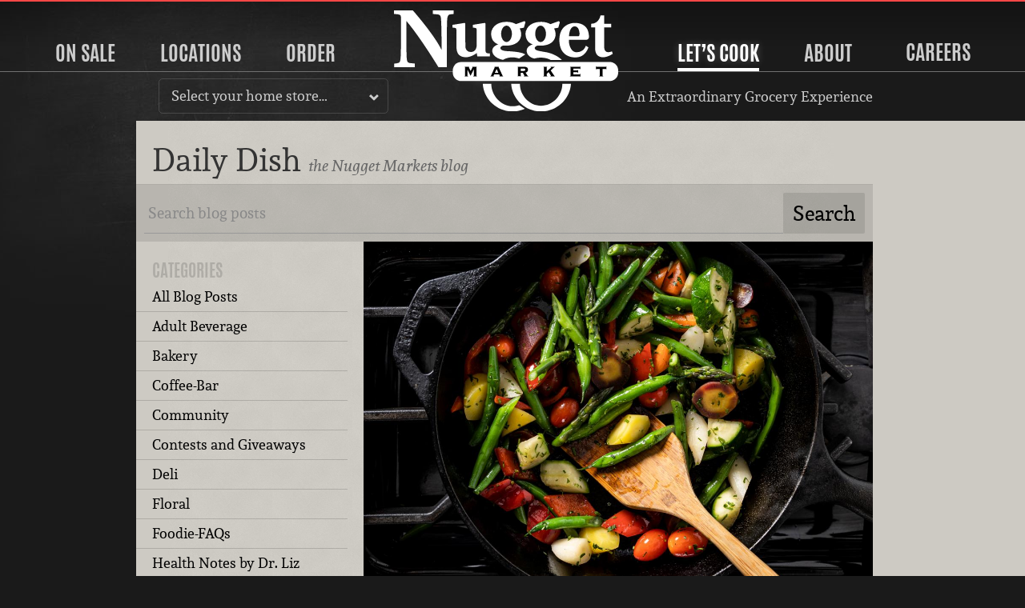

--- FILE ---
content_type: text/html; charset=UTF-8
request_url: https://www.nuggetmarket.com/articles/2706/king-cast-iron/
body_size: 6578
content:
<!DOCTYPE html>
<html class="no-js" lang="en">
	<head>
				<script async src="https://www.googletagmanager.com/gtag/js?id=UA-2384216-2"></script>
		<script nonce="a56fc28d93">
		  window.dataLayer = window.dataLayer || [];
		  function gtag(){dataLayer.push(arguments);}
		  gtag('js', new Date());
		  gtag('config', 'UA-2384216-2');
		</script>
				<script src="/js/modernizr.min.js" type="text/javascript"></script>
		<meta charset="utf-8" />
        <meta http-equiv="X-UA-Compatible" content="IE=edge,chrome=1" />
        <meta name="viewport" content="width=device-width,initial-scale=1" />
        <meta name="keywords" content="grocery, store, blog, daily dish" />
		<meta name="description" content="Read King Cast Iron on the Nugget Markets Daily Dish blog." />
		<meta name="p:domain_verify" content="4e0a83d54e95ac8f7d3d5b19d47ace48" />
		<meta property="og:title" content="King Cast Iron - Nugget Markets Daily Dish" />
		<meta property="og:type" content="website" />
		<meta property="og:url" content="https://www.nuggetmarket.com/articles/2706/king-cast-iron/" />
		<meta property="og:image" content="https://www.nuggetmarket.com/media/images/https://nugget-markets-01.s3.us-west-1.amazonaws.com/nugget/p/cast-iron-stove-horiz-ots5ypt12cbfdheo.jpg" />
		<link rel="apple-touch-icon-precomposed" sizes="57x57" href="/apple-touch-icon-57x57.png?m=1482512742" />
		<link rel="apple-touch-icon-precomposed" sizes="114x114" href="/apple-touch-icon-114x114.png?m=1482512743" />
		<link rel="apple-touch-icon-precomposed" sizes="72x72" href="/apple-touch-icon-72x72.png?m=1482512742" />
		<link rel="apple-touch-icon-precomposed" sizes="144x144" href="/apple-touch-icon-144x144.png?m=1482512743" />
		<link rel="apple-touch-icon-precomposed" sizes="60x60" href="/apple-touch-icon-60x60.png?m=1482512742" />
		<link rel="apple-touch-icon-precomposed" sizes="120x120" href="/apple-touch-icon-120x120.png?m=1482512743" />
		<link rel="apple-touch-icon-precomposed" sizes="76x76" href="/apple-touch-icon-76x76.png?m=1482512743" />
		<link rel="apple-touch-icon-precomposed" sizes="152x152" href="/apple-touch-icon-152x152.png?m=1482512743" />
		<link rel="icon" type="image/png" href="/favicon-196x196.png?m=1482512745" sizes="196x196" />
		<link rel="icon" type="image/png" href="/favicon-96x96.png?m=1482512744" sizes="96x96" />
		<link rel="icon" type="image/png" href="/favicon-32x32.png?m=1482512744" sizes="32x32" />
		<link rel="icon" type="image/png" href="/favicon-16x16.png?m=1482512744" sizes="16x16" />
		<link rel="icon" type="image/png" href="/favicon-128.png?m=1482512744" sizes="128x128" />
		<link rel="stylesheet" href="/css/normalize.css" type="text/css" media="all" charset="utf-8" />
		<link rel="stylesheet" href="/css/218/main.css" type="text/css" media="all" charset="utf-8" />
		<link rel="stylesheet" href="/css/14/print.css" type="text/css" media="print" charset="utf-8" />
		<link rel="stylesheet" href="/css/print-article.css" type="text/css" media="print" charset="utf-8" />		<link rel="alternate" type="application/rss+xml" title="Daily Dish" href="https://www.nuggetmarket.com/feeds/articles.php" />
		<link rel="alternate" type="application/rss+xml" title="Upcoming Events" href="https://www.nuggetmarket.com/feeds/events.php" />
		<link rel="alternate" type="application/rss+xml" title="Press Releases" href="https://www.nuggetmarket.com/feeds/press-releases.php" />
		<link rel="alternate" type="application/rss+xml" title="Newsroom" href="https://www.nuggetmarket.com/feeds/newsroom.php" />
		<title>King Cast Iron - Nugget Markets Daily Dish</title>
	</head>

	<body class="nugget-markets articles detail king-cast-iron zone-">
		<a href="#main" id="top" class="skip-main">Skip to main content</a>
		<header>
			<nav class="main-nav">
	<div class="primary-container">
		<ul class="primary">
						<li class="on-sale"><a href="#on-sale">On Sale</a></li>
			<li class="stores"><a href="#stores">Locations</a></li>
						<li class="order"><a href="#order">Order</a></li>
						<li class="home">
				<a href="/"><img src="/img/nugget-markets-logo.svg" alt="Nugget Markets logo" class="logo nugget-markets" /></a>
			</li>
			<li class="lets-cook selected"><a href="#lets-cook">Let&rsquo;s Cook</a></li>
			<li class="about"><a href="#about">About</a></li>
			<li><a href="https://careers.nuggetmarket.com" target="_blank">Careers</a></li>
			<li class="mobile-menu"><a href="#mobile-menu"><img src="/img/hamburger.svg" alt="Hamburger icon" /> Menu</a></li>
		</ul>
	</div>
	<div class="current-location">
		<div class="location-select">
			<p>
				<a href="#locations-menu" class="toggle">
											Select your home store&hellip;
									</a>
			</p>
			<div class="locations-menu" id="locations-menu">
								<ul id="home-store-select">
	<li><a href="/locations/mine/13/">Corte Madera</a></li>
	<li><a href="/locations/mine/2/">Davis, Covell</a></li>
	<li><a href="/locations/mine/3/">Davis, Mace</a></li>
	<li><a href="/locations/mine/11/">El Dorado Hills</a></li>
	<li><a href="/locations/mine/9/">Elk Grove</a></li>
	<li><a href="/locations/mine/21/">Granite Bay</a></li>
	<li><a href="/locations/mine/14/">Novato</a></li>
	<li><a href="/locations/mine/20/">Roseville, Blue Oaks</a></li>
	<li><a href="/locations/mine/6/">Roseville, Pleasant Grove</a></li>
	<li><a href="/locations/mine/5/">Sacramento, Florin</a></li>
	<li><a href="/locations/mine/15/">Tiburon</a></li>
	<li><a href="/locations/mine/7/">Vacaville</a></li>
	<li><a href="/locations/mine/8/">West Sacramento</a></li>
	<li><a href="/locations/mine/1/">Woodland</a></li>
</ul>
	<ul>
		<li><a href="https://f4lwoodland.com">Food 4 Less, Woodland</a></li>
		<li><a href="https://forkliftgrocery.com">Fork Lift, Cameron Park</a></li>
		<li><a href="https://sonomamarket.net">Sonoma Market</a></li>
	</ul>
			</div>
		</div>
		
					<p class="extraordinary">An Extraordinary Grocery Experience</p>
				
	</div>
	
	<div class="panel-container" id="mobile-menu">
		<div class="panel on-sale" id="on-sale">
			<h2><a href="#sale-m-panel" class="toggle">Sale</a></h2>
			<p>Savings all week long&hellip;</p>
			<ul class="mobile-panel" id="sale-m-panel">
				<li>
					<figure>
						<a href="/specials/"><img src="/img/weekly-specials-200.svg" alt="Weekly Specials" /></a>
					</figure>
					<div>
						<h3><a href="/specials/">Weekly Specials</a></h3>
						<p>See what’s on sale this week to find all sorts of delicious deals at your local&nbsp;store!</p>
					</div>
				</li>
				<li>
					<figure>
						<a href="/signup/"><img src="/img/secret-special-peek-200.png" alt="Secret Special" /></a>
					</figure>
					<div>
						<h3><a href="/signup/">Sign Up</a></h3>
						<p>Great meals and amazing deals, including our exclusive Secret Special in your&nbsp;email!</p>
					</div>
				</li>
			</ul>
		</div>
	
		<div class="panel stores" id="stores" >
			<h2><a href="#stores-m-panel" class="toggle">Locations</a></h2>
			<p>Seventeen locations serving Northern California.</p>
			<div class="mobile-panel" id="stores-m-panel">
				<div>
					<ul>
												<li class="no-home-store">
							<figure>
								<a href="/locations/"><img src="/img/locations-map.svg" alt="A map of Nugget Markets locations" /></a>
							</figure>
							<div>
								<h3><a href="/locations/">All Locations</a></h3>
								<p>View all of our Nugget Markets, Fork Lift, Sonoma Market and Food&nbsp;4&nbsp;Less&nbsp;stores.</p>
							</div>
						</li>
											</ul>
				</div>
				<div>
					<ul>
						<li>
							<h3><a href="/locations/">All Locations</a></h3>
							<p>View all of our Nugget Markets, Fork Lift, Sonoma Market and Food&nbsp;4&nbsp;Less&nbsp;stores.</p>
						</li>
						<li>
							<h3><a href="/aisles/">Aisle Listings</a></h3>
							<p>A complete listing of what is on every aisle at every&nbsp;store</p>
						</li>
					</ul>
				</div>
				<div>
					<ul>
						<li>
							<h3><a href="/events/">Events</a></h3>
							<p>Come say hi to us at your community&nbsp;events.</p>
						</li>
					</ul>
				</div>
			</div>
		</div>
				<div class="panel order" id="order">
			<h2><a href="#order-m-panel" class="toggle">Order</a></h2>
			<p>Order online, pick up in&nbsp;store!</p>
			<div class="mobile-panel" id="order-m-panel">
				<ul>
					<!-- Holiday Meals -->
										<li class="feature">
						<figure>
							<a href="/gourmet-to-go/"><img src="https://nugget-markets-01.s3.us-west-1.amazonaws.com/nugget/p/storefront-gourmet-to-go-square-qwlau5kxv6iqxdah.jpg" alt="Three catering trays with hands" /></a>
						</figure>
						<div>
							<h3><a href="/gourmet-to-go/">
								Gourmet to Go							</a></h3>
							<p>Fresh, convenient catering platters</p>
						</div>
					</li>
									</ul>
				<ul>
					<!-- Gourmet to Go -->
										
					<!-- Cakes -->
										<li>
						<figure>
							<a href="/cakes/"><img src="https://nugget-markets-01.s3.us-west-1.amazonaws.com/nugget/p/classic-cakes-600-jfyt47q89jkthake.jpg" alt="Six cakes on a pink table" /></a>
						</figure>
						<div>
							<h3><a href="/cakes/">
								The Cake Store							</a></h3>
							<p>Click. Click. Cake!</p>
						</div>
					</li>
										
					<!-- Picnic -->
										<li>
						<figure>
							<a href="/picnic/"><img src="https://nugget-markets-01.s3.us-west-1.amazonaws.com/nugget/p/boxed-lunch-square-600-f160lpftteqfkmq3.jpg" alt="Turkey sandwich, pasta salad, chips, apple and a cookie" /></a>
						</figure>
						<div>
							<h3><a href="/picnic/">
								Lunch Boxes							</a></h3>
							<p>Perfect pairings packed for a perfect picnic.</p>
						</div>
					</li>
										
					<!-- Signature Meals to Go -->
										<li>
						<figure>
							<a href="/signature-meals-to-go/"><img src="https://nugget-markets-01.s3.us-west-1.amazonaws.com/nugget/p/chickenparm-pasta-ceasar-0xdgancmchzls2td.jpg" alt="Chicken Parmesan meal with a Cesar salad and penne pasta salad" /></a>
						</figure>
						<div>
							<h3><a href="/signature-meals-to-go/">
								Signature Meals to Go							</a></h3>
							<p>A delicious dinner is as good as done!</p>
						</div>
					</li>
															<li>
						<figure>
							<a href="https://shop.nuggetmarket.com"><img src="/img/order-gift-cards.jpg" alt="Nugget Markets Gift Cards" /></a>
						</figure>
						<div>
							<h3><a href="https://shop.nuggetmarket.com">Gift Cards</a></h3>
							<p>Order online, ship where ever you&nbsp;like.</p>
						</div>
					</li>
										
				</ul>
				<ul>
					<li class="nav-subhead">
						<p>View our take-away menus</p>
					</li>
					<li>
						<h3><a href="/departments/kitchen/sandwiches/">Sandwich Menu</a></h3>
						<p>Specialty sandwiches available at all of our&nbsp;locations.</p>
					</li>
					<li>
						<h3><a href="/departments/coffee-and-juice-bar/#coffee-bar-menu">Coffee &amp; Juice Bar&nbsp;Menu</a></h3>
						<p>Coffee, juices, smoothies and a&ccedil;a&iacute; bowls from our coffee&nbsp;bar.</p>
					</li>
									</ul>
			</div>
		</div>
				<div class="panel lets-cook" id="lets-cook">
			<h2><a href="#lets-cook-m-panel" class="toggle"about>Let&rsquo;s Cook</a></h2>
			<p>Recipes, pairings, kitchen hacks and more&hellip;</p>
			<ul class="mobile-panel" id="lets-cook-m-panel">
				<li>
					<figure>
						<a href="/recipes/"><img src="/img/lets-cook-recipes.jpg" alt="Recipes" /></a>
					</figure>
					<div>
						<h3><a href="/recipes/">Recipes</a></h3>
						<p>Get cooking with hundreds of delicious recipes fit for any&nbsp;occasion.</p>
					</div>
				</li>
				<li>
					<figure>
						<a href="/articles/"><img src="/img/lets-cook-daily-dish.jpg" alt="The Daily Dish" /></a>
					</figure>
					<div>
						<h3><a href="/articles/">The Daily Dish Blog</a></h3>
						<p>Perfect pairings, kitchen hacks and other tantalizing&nbsp;trivia.</p>
					</div>
				</li>
								<li>
					<figure>
						<a href="/fresh-to-market/"><img src="/img/fresh-to-market-color.png" alt="Fresh to market" /></a>
					</figure>
					<div>
						<h3><a href="/page/nugget-markets-field-guide/">The Field&nbsp;Guide</a></h3>
						<p>Your trusty companion for unlocking the wonders of Nugget Markets.</p>
					</div>
				</li>
							</ul>
		</div>
		
		<div class="panel about" id="about">
			<h2><a href="#about-m-panel" class="toggle">About</a></h2>
			<div class="mobile-panel" id="about-m-panel">
				<div>
					<ul>
						<li class="feature">
							<figure>
								<a href="/about/"><img src="/img/family-rave.jpg" alt="Local" rel="local"></a>
							</figure>
							<div>
								<h3><a href="/about/">About</a></h3>
								<p>Family owned and operated since 1926, Nugget Markets has been offering an extraordinary grocery experience since the very&nbsp;beginning.</p>
							</div>
						</li>
					</ul>
				</div>
				<div>
					<ul>
						<li>
							<figure>
								<a href="/contests/"><img src="/img/contests-nav.jpg" alt="Local" rel="local"></a>
							</figure>
							<div>
								<h3><a href="/contests/">Contests</a></h3>
								<p>Over $22,000 in prizes given out this&nbsp;year!</p>
							</div>
						</li>
						<li>
							<figure>
								<a href="/lifestyle/"><img src="/img/special-diets/USDLO.png" alt="Local" rel="local"></a>
							</figure>
							<div>
								<h3><a href="/lifestyle/">Lifestyle Icons</a></h3>
								<p>How to identify special products in our&nbsp;stores.</p>
							</div>
						</li>
						<li>
							<figure>
								<a href="/fresh-to-market/"><img src="/img/fresh-to-market-color.png" alt="Fresh to market" /></a>
							</figure>
							<div>
								<h3><a href="/fresh-to-market/">Fresh to Market</a></h3>
								<p>Our house-brand focused on unique products developed with local&nbsp;producers.</p>
							</div>
						</li>
					</ul>
				</div>
				<div>
					<ul>
						<li>
							<figure>
								<a href="/departments/"><img src="/img/about-nav.jpg" alt="Local" rel="local"></a>
							</figure>
							<div>
								<h3><a href="/departments/">Departments</a></h3>
								<p>Learn about what makes our stores&nbsp;special</p>
							</div>
						</li>
						<li>
							<figure>
								<a href="/sustainability/"><img src="/img/sustainability-logo.svg" alt="Nugget Markets sustainability icon with two leaves forming a hart" rel="sustainability"></a>
							</figure>
							<div>
								<h3><a href="/sustainability/">Sustainability</a></h3>
								<p>Committed to working towards a greener, more sustainable future every&nbsp;day.</p>
							</div>
						</li>
						
						<li>
							<figure>
								<a href="/community/"><img src="/img/community-fieldwork-project.svg" alt="Nugget Markets community fieldwork project logo" rel="community"></a>
							</figure>
							<div>
								<h3><a href="/community/">Community</a></h3>
								<p>Supporting local non-profits and causes since&nbsp;1926!</p>
							</div>
						</li>
					</ul>
				</div>
				
			</div>
		</div>
	</div>
</nav>
		</header>
		
	<div class="container">
		
		<div class="main" id="main" tabindex="-1">
			
			<header>
				<h1>Daily Dish <small>the Nugget Markets blog</small></h1>
			</header>
			
			<nav class="search">
				<form action="/articles/search/" method="get" accept-charset="utf-8" id="search-form">
					<div>
						<label for="terms">Blog search:</label>
						<input type="search" name="terms" value="" id="terms" placeholder="Search blog posts" />
						<input type="submit" name="search" id="search" value="Search" />
					</div>
				</form>
			</nav>
			
			<div class="sidebar">
				<aside id="subnav">
					<header>
						<h3>Categories</h3>
					</header>
					<nav>
						<ul>
							<li><a href="/articles/">All Blog Posts</a></li>
													<li><a href="/articles/tags/adult-beverage/">Adult Beverage</a></li>
													<li><a href="/articles/tags/bakery/">Bakery</a></li>
													<li><a href="/articles/tags/coffee-bar/">Coffee-Bar</a></li>
													<li><a href="/articles/tags/Community/">Community</a></li>
													<li><a href="/articles/tags/contests-and-giveaways/">Contests and Giveaways</a></li>
													<li><a href="/articles/tags/deli/">Deli</a></li>
													<li><a href="/articles/tags/floral/">Floral</a></li>
													<li><a href="/articles/tags/foodie-faqs/">Foodie-FAQs</a></li>
													<li><a href="/articles/tags/health-notes-by-dr-liz/">Health Notes by Dr. Liz</a></li>
													<li><a href="/articles/tags/healthy-living/">Healthy Living</a></li>
													<li><a href="/articles/tags/lifestyle/">Lifestyle</a></li>
													<li><a href="/articles/tags/meat/">Meat</a></li>
													<li><a href="/articles/tags/our-company/">Our Company</a></li>
													<li><a href="/articles/tags/produce/">Produce</a></li>
													<li><a href="/articles/tags/giveaways-and-contests/">Recipes &amp; Meal Planning</a></li>
													<li><a href="/articles/tags/specialty-cheese/">Specialty Cheese</a></li>
													<li><a href="/articles/tags/specialty-grocery/">Specialty Grocery</a></li>
													<li><a href="/articles/tags/Sustainability/">Sustainability</a></li>
													<li><a href="/articles/tags/the-field-guide/">The Field Guide</a></li>
													<li><a href="/articles/tags/wine-and-cheese-pairings/">Wine &amp; Cheese Pairings</a></li>
												</ul>
					</nav>
					
					<header>
						<h3>Recently Featured</h3>
					</header>
					<nav>
						<ul>
													<li>
								<a href="/articles/3188/pro-tips-for-pro-coffee-tea/">
									Pro Tips for Pro Coffee &amp; Tea									<time>January 13, 2026</time>
								</a>
							</li>
													<li>
								<a href="/articles/1636/5-reasons-you-should-eat-breakfast/">
									5 Reasons You Should Eat Breakfast									<time>January 11, 2026</time>
								</a>
							</li>
													<li>
								<a href="/articles/3187/instant-grab-ification/">
									Instant Grab-ification									<time>January 8, 2026</time>
								</a>
							</li>
													<li>
								<a href="/articles/2885/meal-planning-101/">
									Meal Planning 101									<time>January 6, 2026</time>
								</a>
							</li>
													<li>
								<a href="/articles/3186/mix-and-match-meal-prep/">
									Mix &amp; Match Meal Prep									<time>January 4, 2026</time>
								</a>
							</li>
												</ul>
					</nav>
				</aside>
				
				<section id="main" tabindex="-1">
					<nav class="subnav"><a href="#subnav" class="toggle">Browse by category&hellip;</a></nav>
				
<div itemscope itemtype="http://schema.org/Article">


	<figure>
		<a href="/gallery/media/296/">
			<picture>
				<source srcset="https://nugget-markets-01.s3.us-west-1.amazonaws.com/nugget/p/cast-iron-stove-horiz-ots5ypt12cbfdheo.jpg" media="(min-width: 960px)">
				<source srcset="https://nugget-markets-01.s3.us-west-1.amazonaws.com/nugget/p/cast-iron-stove-horiz-18a4d7d2x6cj95b4.jpg" media="(min-width: 600px)">
				<source srcset="https://nugget-markets-01.s3.us-west-1.amazonaws.com/nugget/p/cast-iron-stove-horiz-yktw3nl09mb2gfis.jpg" media="(min-width: 300px)">
				<source srcset="https://nugget-markets-01.s3.us-west-1.amazonaws.com/nugget/p/cast-iron-stove-horiz-odnrjfpynf1qlojq.jpg">
				<img src="https://nugget-markets-01.s3.us-west-1.amazonaws.com/nugget/p/cast-iron-stove-horiz-ots5ypt12cbfdheo.jpg" alt="cast iron on stove with veggies and wooden spoon" itemprop="image" />
			</picture>
		</a>
			</figure>

	<header>
		<h1 itemprop="name">King Cast Iron </h1>
				<time datetime="2021-06-11 07:00" itemprop="datePublished">June 11, 2021</time>
					<p class="disclaimer">Please note that this is an older article. Any products or services pictured or described may have changed or may no longer be available. Thank you for&nbsp;visiting!</p>
				<div class="addthis_sharing_toolbox"></div>
	</header>

	<div class="summary" itemprop="description">
		<p><span>As timeless as they are versatile, cast iron pans are your catch-all cookware through the long, hot summer and beyond. From the stove to the oven, the blaze of a grill to the coals of a campfire (towering inferno not recommended), these durable pans hold heat like a champ and keep an even cooking temperature across the whole pan, which makes them great for searing.</span></p>	</div>

	<p>As timeless as they are versatile, cast iron pans are your catch-all cookware through the long, hot summer and beyond. From the stove to the oven, the blaze of a grill to the coals of a campfire (towering inferno not recommended), these durable pans hold heat like a champ and keep an even cooking temperature across the whole pan, which makes them great for searing.</p>
<p>If you don&rsquo;t already have one (or if you&rsquo;re looking to expand your cast iron collection), you can&rsquo;t go wrong with <strong>Lodge Cast Iron</strong>. This winning company has been creating high-quality cookware since 1896 right here in the USA. Available in a variety of sizes and styles, their premier pans come pre-seasoned and are sure to become your go-to for almost any recipe. The verdict? What a way to cook!</p>
<p>When it comes to cooking and cleaning, don&rsquo;t forget the accessories!</p>
<p>Cast iron pans are so good at distributing heat that even the handle gets hot. Keep your hands safe while cooking with <strong>Lodge&rsquo;s Silicone Handle Holder</strong>, heat-resistant up to 500&deg;F! When it comes to cleaning, remove the gunk but save the seasoning with their <strong>Pan Scraper Set</strong>, made of easy-to-clean and dishwasher-safe polycarbonate with various angles perfect for any pan.</p>
<p>Made with earth-friendly materials, <strong>Full Circle </strong>cleaning tools<strong> </strong>can help keep your cast iron clean sans suds! Their <strong>Power Couple Pan Scraper Duo </strong>comes with two heat-safe, non-scratch scrapers (one for cast iron and one for other surfaces), while their <strong>Tenacious C Cast Iron Brush + Scraper </strong>boasts a brush that safely cleans cast iron cookware, plus a built-in scraper on top.</p>
<p>For more pro tips, check out our <em><a href="https://www.nuggetmarket.com/articles/2707/cast-iron-care/">cast iron care tips</a>!</em></p>
	
	
	<section class="additional-images">
	<h3>Images</h3>
	<ul class="images grid">
			<li>
			<figure>
							<a href="/gallery/media/296/"><img src="https://nugget-markets-01.s3.us-west-1.amazonaws.com/nugget/p/cast-iron-stove-horiz-yktw3nl09mb2gfis.jpg" alt="cast iron on stove with veggies and wooden spoon" /></a>
									</figure>
		</li>
			<li>
			<figure>
							<a href="/gallery/media/297/"><img src="https://nugget-markets-01.s3.us-west-1.amazonaws.com/nugget/p/cast-iron-stove-square-l8zgqrhzbvh3gxwl.jpg" alt="cast iron on stove with veggies and wooden spoon" /></a>
									</figure>
		</li>
			<li>
			<figure>
							<a href="/gallery/media/298/"><img src="https://nugget-markets-01.s3.us-west-1.amazonaws.com/nugget/p/cast-iron-stove-vert-dhci04lfn6lpyay4.jpg" alt="cast iron on stove with veggies and wooden spoon" /></a>
									</figure>
		</li>
			<li>
			<figure>
							<a href="/gallery/media/299/"><img src="https://nugget-markets-01.s3.us-west-1.amazonaws.com/nugget/p/cast-iron-care2-02-13usw9gdp0v6swsc.jpg" alt="cast-iron-care2-02" /></a>
									</figure>
		</li>
		</ul>
</section>

	
</div>
					
				</section>
			</div><!-- .sidebar -->
			
		</div><!-- .main -->
		
	</div><!-- .container -->

		<footer>
			<nav>
				<ul>
					<li class="information">
						<ul>
							<li class="specials"><a href="/specials/">Weekly Specials</a></li>
							<li class="signup"><a href="/signup/">Sign up</a></li>
							<li class="locations"><a href="/locations/">Locations</a></li>
														<li class="gourmet-to-go"><a href="/shop/basket/">Order</a></li>
														<li class="careers"><a href="//careers.nuggetmarket.com">Careers</a></li>
							<li class="articles"><a href="/articles/">The Daily Dish Blog</a></li>
							<li class="recipes"><a href="/recipes/">Recipes</a></li>
							<li class="vendors"><a href="/vendors/">Vendor info</a></li>
							<li class="newsroom"><a href="/newsroom/">Newsroom</a></li>
							<li class="contact"><a href="/contact/">Contact us</a></li>
						</ul>
					</li>
					<li class="social">
													<ul>
								<li class="facebook"><a href="https://www.facebook.com/nuggetmarkets/" title="Become a Nugget Market fan on Facebook!"><img src="/img/facebook.svg" alt="Facebook icon" height="50" width="50"></a></li>
								<li class="pinterest"><a href="https://www.pinterest.com/nuggetmarkets/" title="Follow us on Pinterest!"><img src="/img/pinterest.svg" alt="Pinterest icon" height="50" width="50"></a></li>
								<li class="instagram"><a href="https://www.instagram.com/nuggetmarkets/" title="Follow us on Instagram!"><img src="/img/instagram.svg" alt="Instagram icon" height="50" width="50"></a></li>
								<!-- <li class="spotify"><a href="https://open.spotify.com/user/nuggetmarkets/" title="Follow us on Spotify!"><img src="/img/spotify.svg" alt="Spotify icon" height="50" width="50"></a></li> -->
								<li class="youtube"><a href="https://www.youtube.com/@nuggetmkt" title="Follow us on YouTube!"><img src="/img/youtube.svg" alt="YouTube icon" height="50" width="50"></a></li>
							</ul>
											</li> 
				</ul>
			</nav>
			<p class="privacy-statement"><img src="/img/keyway.svg" class="keyway" alt="An icon depicting the keyway of a lock." height="20" width="20" /> We don&rsquo;t sell your personal&nbsp;information. <a href="/privacy/">Learn how we protect and respect the privacy of our&nbsp;guests.</a></p>
			<p class="copyright">Copyright &copy; 2026 Nugget Market, Inc. All rights reserved.</p>
		</footer>
			<script src="/js/jquery-3.5.1.min.js"  type="text/javascript"></script>
						
			<script src="/js/14/nugget.js" type="text/javascript"></script>
		</body>
</html>


--- FILE ---
content_type: image/svg+xml
request_url: https://www.nuggetmarket.com/img/nugget-markets-logo.svg
body_size: 2732
content:
<?xml version="1.0" encoding="UTF-8"?>
<svg id="Layer_2" data-name="Layer 2" xmlns="http://www.w3.org/2000/svg" viewBox="0 0 300 134.68">
  <defs>
    <style>
      .cls-1 {
        fill-rule: evenodd;
      }

      .cls-1, .cls-2 {
        fill: #fff;
      }
    </style>
  </defs>
  <g id="Layer_1-2" data-name="Layer 1">
    <g>
      <g>
        <path class="cls-1" d="M0,.1h25.31s28.21,31.84,38.35,52.59c.1.19.04-37.49-.94-42.89-.31-1.68-.56-3.82-3.75-4.36-.67-.11-6.89-.67-6.89-.67V0h27.82v4.81s-5.19.44-5.86.76c-.67.31-2.72,1.46-2.9,7.07-.18,5.61-.32,9.71-.39,13.79-.03,1.33,0,49.21,0,49.21h-11.32S35.36,36.11,16.67,14.17v35.46s.01,14.03.64,16.35c.63,2.33.75,4.01,5.33,4.36,4.58.36,5.31.54,5.31.54v4.81H.18v-4.81s6.1-.26,7.15-1.82c1.07-1.56,1.89-2.97,1.93-21.28V10.49s.29-3.43-.94-4.29C7.07,5.33,3.86,4.92.01,4.82V.11h-.01Z"/>
        <path class="cls-1" d="M78.19,19.29l16.45-2.61.79.86.07,30.1s-.31,8.14,7.82,7.78c3.75-.15,7.51-2.9,7.26-9.6v-19.42s.19-2.78-1.5-3-3.65-.6-3.65-.6v-3.56l16.25-2.6.86.86v36.18s-.19,3.14,2.46,3.44c2.75.31,3.39.29,3.39.29v4.03h-16.89l-.75-4.65s-7.43,6.01-15.25,5.61c-7.82-.39-11.88-4.36-11.95-14.07v-20.28s.04-3.01-.38-3.67c-.42-.65-.32-.86-2.35-1.17-2.03-.31-2.64-.33-2.64-.33v-3.61h0Z"/>
        <path class="cls-1" d="M143.37,31.24c0,6.03,3.22,10.92,7.2,10.92s7.2-4.89,7.2-10.92-3.22-10.93-7.2-10.93-7.2,4.89-7.2,10.93ZM175.92,15.67l-2.13,7.39-5.67,1.01s4.9,7.88-.32,15.57c-6.28,9.28-21.7,7.15-21.7,7.15,0,0-4.96,1.49-3.53,4.4,1.42,2.92,8.6,3.08,9.82,3.14,20.75,1.03,23.11,4.47,23.11,4.47l-8.01,5.35c-12.97-4.4-21.53,1.81-21.53,1.81-3.46-.63-13.21-3.38-14.39-10.85-1.18-7.46,8.1-9.9,8.1-9.9-10.68-3.14-10.18-14.83-9.11-17.92,3.39-9.75,12.81-12.03,20.45-12.03s12.18,3.07,12.18,3.07l11.4-4.08,1.33,1.42h-.01Z"/>
        <path class="cls-1" d="M188.96,31.24c0,6.03,3.22,10.92,7.2,10.92s7.2-4.89,7.2-10.92-3.22-10.93-7.2-10.93-7.2,4.89-7.2,10.93ZM203.89,55.76c8.79,1.68,16.5,5.97,20.75,10.38h-14.78c-10.45-5.76-22.02-1.97-22.02-1.97,0,0-9.04-1.57-10.22-9.04-1.18-7.46,8.1-9.9,8.1-9.9-10.7-3.14-10.2-14.83-9.11-17.92,3.38-9.75,12.82-12.03,20.45-12.03s12.18,3.07,12.18,3.07l11.39-4.08,1.33,1.42-2.13,7.39-5.67,1.01s4.9,7.88-.31,15.57c-6.29,9.28-21.7,7.15-21.7,7.15,0,0-5.03,1.57-3.54,4.4,1.49,2.83,7.67,3.11,15.25,4.57h.01Z"/>
        <path class="cls-1" d="M234.16,34.36h12.03s1.29.19,1.65-.54c.36-.75.71-3.26-.04-6.32-.75-3.07-2.19-5.93-5.67-6.21-.67-.06-7.35-.31-7.99,13.08h.01ZM234.16,39.17c-.71,1.01.47,16.74,10.38,16.58,9.9-.17,12.11-8.65,12.11-8.65l3.61,2.19c-5.15,14.15-15.72,13.36-19.27,13.28-4-.1-19.72-1.97-19.72-23.2s17.21-22.71,20.52-22.71,8.97.47,13.52,4.24c4.56,3.78,5.5,10.07,5.58,14.24.08,4.17-3.85,4.01-3.85,4.01h-22.88Z"/>
        <path class="cls-1" d="M281.25,6.78h-4.92s-2,11.04-12.42,11.04v4.96h5.31v28.34s-.56,11.36,10.33,11.36c2.47,0,7.97-.94,13.17-4.72l-1.11-3.15s-5.18,2.17-7.93.28c-2.75-1.89-2.43-6.76-2.43-6.76v-25.35h9.35v-5.01h-9.35V6.76h0Z"/>
        <path class="cls-2" d="M196.82,134.68c-21.24,0-38.6-16.08-40-36.81h11.7c0,15.63,12.67,29.25,28.29,29.25s28.45-13.63,28.45-29.25h11.56c-1.39,20.72-18.77,36.81-40,36.81h.01Z"/>
        <path class="cls-2" d="M158.78,127.76c3.13,0,6.14-.5,8.95-1.44l7.32,4.94c-4.97,2.19-10.47,3.42-16.27,3.42-21.24,0-38.6-16.08-40-36.81h11.42c0,15.63,12.96,29.89,28.59,29.89h0Z"/>
      </g>
      <path class="cls-2" d="M89.98,68.73h198.71c6.25,0,11.31,5.07,11.31,11.32v2.75c0,6.25-5.07,11.32-11.31,11.32H89.98c-6.26,0-11.32-5.07-11.32-11.32v-2.75c0-6.25,5.07-11.32,11.32-11.32h0Z"/>
      <g>
        <path d="M98.19,86.98c0,.21.07.35.24.4.15.06.35.1.58.11v.35h-4.54v-.35c.15-.01.31-.06.44-.11s.22-.19.22-.4v-11c0-.21-.07-.35-.22-.4-.14-.06-.29-.1-.44-.11v-.35h6.28v.35c-.15.01-.28.04-.39.06s-.15.08-.15.18c0,.08.11.36.33.83s.47,1.01.76,1.6c.29.58.56,1.13.81,1.64s.4.85.46,1c.24-.46.5-.97.79-1.51.31-.56.58-1.07.83-1.57s.47-.92.65-1.29c.18-.36.26-.6.26-.69s-.06-.15-.17-.18-.24-.04-.39-.06v-.35h6.31v.35c-.14.01-.28.06-.4.11-.14.06-.21.19-.21.4v11c0,.21.07.35.21.4s.26.1.4.11v.35h-4.83v-.35c.21-.01.39-.06.53-.11s.22-.19.22-.4v-8.22h-.06l-4.31,8.36-4.17-8.36h-.06s0,8.22,0,8.22Z"/>
        <path d="M141.17,87.49s.14,0,.24-.03.14-.1.14-.24c0-.07-.04-.19-.1-.36-.07-.17-.14-.35-.24-.53s-.18-.39-.28-.58c-.1-.19-.18-.36-.24-.5h-6.71c-.04.14-.1.31-.18.5s-.18.39-.28.58c-.1.19-.18.38-.26.53-.07.17-.11.28-.11.36,0,.14.04.21.14.24.1.01.18.03.24.03v.35h-4.33v-.35c.11,0,.24-.03.35-.07s.19-.13.24-.22c.58-1.35,1.17-2.68,1.76-4.01.6-1.32,1.14-2.51,1.61-3.58.47-1.07.86-1.96,1.17-2.67s.46-1.1.46-1.19c0-.18-.13-.28-.38-.29v-.35h6.04v.35c-.25.01-.38.11-.38.29,0,.06.1.32.31.76.21.46.47,1.03.79,1.71.32.68.69,1.44,1.08,2.28s.79,1.65,1.18,2.49.76,1.61,1.11,2.36c.35.74.63,1.36.83,1.86.04.1.11.17.24.22.11.04.24.07.35.07v.35h-4.81v-.35h.01ZM137.29,78.12l-2.38,5.07h4.81l-2.43-5.07Z"/>
        <path d="M165.93,75.98c0-.21-.07-.35-.21-.4-.14-.06-.28-.1-.43-.11v-.35h9.29c1.44,0,2.6.33,3.46,1.01.86.68,1.29,1.68,1.29,3.01,0,1.04-.31,1.86-.92,2.47s-1.38,1.08-2.31,1.43l2.57,3.88c.1.15.24.29.42.4s.38.18.6.18v.35h-5.85v-.35c.14,0,.28-.03.44-.07.17-.04.25-.15.25-.31,0-.1-.1-.33-.31-.72s-.43-.81-.69-1.25-.51-.86-.75-1.28c-.24-.4-.39-.67-.44-.78h-2.78v3.88c0,.21.07.35.22.4.14.06.32.1.53.11v.35h-4.97v-.35c.11-.01.24-.06.38-.11s.21-.19.21-.4v-11ZM173.7,80.67c.61,0,1.1-.13,1.46-.39s.53-.65.53-1.17c0-.44-.15-.82-.44-1.11-.31-.29-.89-.44-1.75-.44h-3.9v3.13h4.11,0Z"/>
        <path d="M209.2,87.49c.14,0,.31-.03.5-.08.21-.06.31-.19.31-.4,0-.06-.07-.19-.21-.42s-.31-.49-.5-.79-.43-.65-.68-1.03c-.25-.38-.49-.74-.72-1.07s-.44-.64-.63-.92c-.18-.26-.32-.47-.39-.61l-2.51,2.43v2.38c0,.21.08.35.26.4s.36.1.56.11v.35h-5.4v-.35c.18.01.33,0,.49-.08.15-.07.24-.22.24-.43v-11c0-.21-.08-.36-.24-.43-.15-.07-.32-.11-.49-.08v-.35h5.4v.35c-.19.01-.38.06-.56.11-.18.06-.26.19-.26.4v5.32c.29-.25.64-.54,1.03-.89s.81-.71,1.25-1.08c.43-.38.86-.75,1.29-1.11s.81-.71,1.14-1.03c.33-.32.61-.58.81-.79.21-.21.31-.35.31-.4,0-.21-.08-.35-.25-.4s-.32-.1-.47-.11v-.35h5.64v.35c-.29.04-.67.25-1.13.61s-.96.79-1.47,1.26c-.51.47-1.04.96-1.54,1.44-.51.49-.94.89-1.32,1.17l4.81,7.11c.1.15.19.26.31.32s.22.1.36.11v.35h-5.9v-.35h-.01Z"/>
        <path d="M248.26,85.3c.39,0,.64-.24.75-.72h.35v3.79h-.29c-.1-.28-.19-.43-.31-.46-.11-.04-.28-.06-.5-.06h-12.9v-.35c.21-.01.4-.06.57-.11.17-.06.25-.19.25-.4v-11c0-.21-.08-.35-.25-.4s-.35-.1-.57-.11v-.35h13.14c.11,0,.24-.04.35-.11s.18-.25.18-.51h.35v3.88h-.35c0-.29-.06-.47-.18-.57-.11-.08-.24-.13-.35-.13h-8.45v2.35h5.43c.11,0,.24-.04.35-.13s.18-.26.18-.54h.35v3.76h-.35c0-.26-.06-.44-.18-.53-.11-.08-.24-.13-.35-.13h-5.43v2.86h8.21v-.04Z"/>
        <path d="M283.36,75.12c.11,0,.24-.04.35-.11s.18-.25.18-.51h.35v4.22h-.35c0-.26-.06-.44-.18-.51-.11-.08-.24-.11-.35-.11h-4.14v8.92c0,.21.07.35.21.4.14.06.29.1.44.11v.35h-5.21v-.35c.15-.01.31-.06.44-.11s.22-.19.22-.4v-8.92h-4.14c-.11,0-.24.04-.35.11s-.17.25-.17.51h-.35v-4.22h.35c0,.26.06.44.17.51.11.08.24.11.35.11h12.17Z"/>
      </g>
    </g>
  </g>
</svg>

--- FILE ---
content_type: image/svg+xml
request_url: https://www.nuggetmarket.com/img/facebook.svg
body_size: 3449
content:
<?xml version="1.0" encoding="utf-8"?>
<!-- Generator: Adobe Illustrator 16.0.4, SVG Export Plug-In . SVG Version: 6.00 Build 0)  -->
<!DOCTYPE svg PUBLIC "-//W3C//DTD SVG 1.1//EN" "http://www.w3.org/Graphics/SVG/1.1/DTD/svg11.dtd">
<svg version="1.1" id="Layer_1" xmlns="http://www.w3.org/2000/svg" xmlns:xlink="http://www.w3.org/1999/xlink" x="0px" y="0px"
	 width="140px" height="140px" viewBox="0 0 140 140" enable-background="new 0 0 140 140" xml:space="preserve">
<pattern  x="-236" y="466" width="69" height="69" patternUnits="userSpaceOnUse" id="Polka_Dot_Pattern" viewBox="2.125 -70.896 69 69" overflow="visible">
	<g>
		<polygon fill="none" points="71.125,-1.896 2.125,-1.896 2.125,-70.896 71.125,-70.896 		"/>
		<polygon fill="#F6BB60" points="71.125,-1.896 2.125,-1.896 2.125,-70.896 71.125,-70.896 		"/>
		<g>
			<path fill="#FFFFFF" d="M61.772-71.653c0.018,0.072,0.007,0.127-0.026,0.19c-0.053,0.101-0.112,0.062-0.165,0.128
				c-0.05,0.062-0.099,0.276-0.079,0.362c-0.169,0.058-0.01,0.227-0.015,0.35c-0.002,0.05-0.041,0.105-0.045,0.161
				c-0.01,0.119,0.017,0.266,0.068,0.37c0.097,0.198,0.268,0.413,0.435,0.544c0.19,0.148,0.365,0.572,0.608,0.631
				c0.177,0.042,0.384-0.104,0.543-0.143c0.18-0.043,0.397,0.01,0.571-0.053c0.222-0.079,0.127-0.337,0.288-0.45
				c0.104-0.074,0.287-0.01,0.406-0.051c0.2-0.069,0.339-0.263,0.376-0.46c0.016-0.082,0.01-0.145,0.039-0.221
				c0.039-0.103,0.111-0.16,0.09-0.293c-0.01-0.062-0.052-0.12-0.064-0.187c-0.022-0.114,0.002-0.224,0-0.337
				c-0.003-0.2,0.017-0.379-0.078-0.55c-0.38-0.688-1.236-0.929-1.975-0.789c-0.18,0.034-0.287,0.126-0.442,0.207
				c-0.17,0.088-0.139,0.166-0.318,0.224c-0.081,0.026-0.216,0.124-0.215,0.224c0.001,0.115,0.005,0.051,0.012,0.169
				c-0.021,0.011-0.021-0.005-0.03-0.025"/>
			<path fill="#FFFFFF" d="M54.105-71.653c0.018,0.072,0.007,0.127-0.026,0.19c-0.053,0.101-0.112,0.062-0.165,0.128
				c-0.05,0.062-0.099,0.276-0.079,0.362c-0.169,0.058-0.01,0.227-0.015,0.35c-0.002,0.05-0.041,0.105-0.045,0.161
				c-0.01,0.119,0.017,0.266,0.068,0.37c0.097,0.198,0.268,0.413,0.435,0.544c0.19,0.148,0.365,0.572,0.608,0.631
				c0.177,0.042,0.384-0.104,0.543-0.143c0.18-0.043,0.397,0.01,0.571-0.053c0.222-0.079,0.127-0.337,0.288-0.45
				c0.104-0.074,0.287-0.01,0.406-0.051c0.2-0.069,0.339-0.263,0.376-0.46c0.016-0.082,0.01-0.145,0.039-0.221
				c0.039-0.103,0.111-0.16,0.09-0.293c-0.01-0.062-0.052-0.12-0.064-0.187c-0.022-0.114,0.002-0.224,0-0.337
				c-0.003-0.2,0.017-0.379-0.078-0.55c-0.38-0.688-1.236-0.929-1.975-0.789c-0.18,0.034-0.287,0.126-0.442,0.207
				c-0.17,0.088-0.139,0.166-0.318,0.224c-0.081,0.026-0.216,0.124-0.215,0.224c0.001,0.115,0.005,0.051,0.012,0.169
				c-0.021,0.011-0.021-0.005-0.03-0.025"/>
			<path fill="#FFFFFF" d="M46.439-71.653c0.018,0.072,0.007,0.127-0.026,0.19c-0.053,0.101-0.112,0.062-0.165,0.128
				c-0.05,0.062-0.099,0.276-0.079,0.362c-0.169,0.058-0.01,0.227-0.015,0.35c-0.002,0.05-0.041,0.105-0.045,0.161
				c-0.01,0.119,0.017,0.266,0.068,0.37c0.097,0.198,0.268,0.413,0.435,0.544c0.19,0.148,0.365,0.572,0.608,0.631
				c0.177,0.042,0.384-0.104,0.543-0.143c0.18-0.043,0.397,0.01,0.571-0.053c0.222-0.079,0.127-0.337,0.288-0.45
				c0.104-0.074,0.287-0.01,0.406-0.051c0.2-0.069,0.339-0.263,0.376-0.46c0.016-0.082,0.01-0.145,0.039-0.221
				c0.039-0.103,0.111-0.16,0.09-0.293c-0.01-0.062-0.052-0.12-0.064-0.187c-0.022-0.114,0.002-0.224,0-0.337
				c-0.003-0.2,0.017-0.379-0.078-0.55c-0.38-0.688-1.236-0.929-1.975-0.789c-0.18,0.034-0.287,0.126-0.442,0.207
				c-0.17,0.088-0.139,0.166-0.318,0.224c-0.081,0.026-0.216,0.124-0.215,0.224c0.001,0.115,0.005,0.051,0.012,0.169
				c-0.021,0.011-0.021-0.005-0.03-0.025"/>
			<path fill="#FFFFFF" d="M38.772-71.653c0.018,0.072,0.007,0.127-0.026,0.19c-0.053,0.101-0.112,0.062-0.165,0.128
				c-0.05,0.062-0.099,0.276-0.079,0.362c-0.169,0.058-0.01,0.227-0.015,0.35c-0.002,0.05-0.041,0.105-0.045,0.161
				c-0.01,0.119,0.017,0.266,0.068,0.37c0.097,0.198,0.268,0.413,0.435,0.544c0.19,0.148,0.365,0.572,0.608,0.631
				c0.177,0.042,0.384-0.104,0.543-0.143c0.18-0.043,0.397,0.01,0.571-0.053c0.222-0.079,0.127-0.337,0.288-0.45
				c0.104-0.074,0.287-0.01,0.406-0.051c0.2-0.069,0.339-0.263,0.376-0.46c0.016-0.082,0.01-0.145,0.039-0.221
				c0.039-0.103,0.111-0.16,0.09-0.293c-0.01-0.062-0.052-0.12-0.064-0.187c-0.022-0.114,0.002-0.224,0-0.337
				c-0.003-0.2,0.017-0.379-0.078-0.55c-0.38-0.688-1.236-0.929-1.975-0.789c-0.18,0.034-0.287,0.126-0.442,0.207
				c-0.17,0.088-0.139,0.166-0.318,0.224c-0.081,0.026-0.216,0.124-0.215,0.224c0.001,0.115,0.005,0.051,0.012,0.169
				c-0.021,0.011-0.021-0.005-0.03-0.025"/>
			<path fill="#FFFFFF" d="M31.105-71.653c0.018,0.072,0.007,0.127-0.026,0.19c-0.053,0.101-0.112,0.062-0.165,0.128
				c-0.05,0.062-0.099,0.276-0.079,0.362c-0.169,0.058-0.01,0.227-0.015,0.35c-0.002,0.05-0.041,0.105-0.045,0.161
				c-0.01,0.119,0.017,0.266,0.068,0.37c0.097,0.198,0.268,0.413,0.435,0.544c0.19,0.148,0.365,0.572,0.608,0.631
				c0.177,0.042,0.384-0.104,0.543-0.143c0.18-0.043,0.397,0.01,0.571-0.053c0.222-0.079,0.127-0.337,0.288-0.45
				c0.104-0.074,0.287-0.01,0.406-0.051c0.2-0.069,0.339-0.263,0.376-0.46c0.016-0.082,0.01-0.145,0.039-0.221
				c0.039-0.103,0.111-0.16,0.09-0.293c-0.01-0.062-0.052-0.12-0.064-0.187c-0.022-0.114,0.002-0.224,0-0.337
				c-0.003-0.2,0.017-0.379-0.078-0.55c-0.38-0.688-1.236-0.929-1.975-0.789c-0.18,0.034-0.287,0.126-0.442,0.207
				c-0.17,0.088-0.139,0.166-0.318,0.224c-0.081,0.026-0.216,0.124-0.215,0.224c0.001,0.115,0.005,0.051,0.012,0.169
				c-0.021,0.011-0.021-0.005-0.03-0.025"/>
			<path fill="#FFFFFF" d="M23.439-71.653c0.018,0.072,0.007,0.127-0.026,0.19c-0.053,0.101-0.112,0.062-0.165,0.128
				c-0.05,0.062-0.099,0.276-0.079,0.362c-0.169,0.058-0.01,0.227-0.015,0.35c-0.002,0.05-0.041,0.105-0.045,0.161
				c-0.01,0.119,0.017,0.266,0.068,0.37c0.097,0.198,0.268,0.413,0.435,0.544c0.19,0.148,0.365,0.572,0.608,0.631
				c0.177,0.042,0.384-0.104,0.543-0.143c0.18-0.043,0.397,0.01,0.571-0.053c0.222-0.079,0.127-0.337,0.288-0.45
				c0.104-0.074,0.287-0.01,0.406-0.051c0.2-0.069,0.339-0.263,0.376-0.46c0.016-0.082,0.01-0.145,0.039-0.221
				c0.039-0.103,0.111-0.16,0.09-0.293c-0.01-0.062-0.052-0.12-0.064-0.187c-0.022-0.114,0.002-0.224,0-0.337
				c-0.003-0.2,0.017-0.379-0.078-0.55c-0.38-0.688-1.236-0.929-1.975-0.789c-0.18,0.034-0.287,0.126-0.442,0.207
				c-0.17,0.088-0.139,0.166-0.318,0.224c-0.081,0.026-0.216,0.124-0.215,0.224c0.001,0.115,0.005,0.051,0.012,0.169
				c-0.021,0.011-0.021-0.005-0.03-0.025"/>
			<path fill="#FFFFFF" d="M15.772-71.653c0.018,0.072,0.007,0.127-0.026,0.19c-0.053,0.101-0.112,0.062-0.165,0.128
				c-0.05,0.062-0.099,0.276-0.079,0.362c-0.169,0.058-0.01,0.227-0.015,0.35c-0.002,0.05-0.041,0.105-0.045,0.161
				c-0.01,0.119,0.017,0.266,0.068,0.37c0.097,0.198,0.268,0.413,0.435,0.544c0.19,0.148,0.365,0.572,0.608,0.631
				c0.177,0.042,0.384-0.104,0.543-0.143c0.18-0.043,0.397,0.01,0.571-0.053c0.222-0.079,0.127-0.337,0.288-0.45
				c0.104-0.074,0.287-0.01,0.406-0.051c0.2-0.069,0.339-0.263,0.376-0.46c0.016-0.082,0.01-0.145,0.039-0.221
				c0.039-0.103,0.111-0.16,0.09-0.293c-0.01-0.062-0.052-0.12-0.064-0.187c-0.022-0.114,0.002-0.224,0-0.337
				c-0.003-0.2,0.017-0.379-0.078-0.55c-0.38-0.688-1.236-0.929-1.975-0.789c-0.18,0.034-0.287,0.126-0.442,0.207
				c-0.17,0.088-0.139,0.166-0.318,0.224c-0.081,0.026-0.216,0.124-0.215,0.224c0.001,0.115,0.005,0.051,0.012,0.169
				c-0.021,0.011-0.021-0.005-0.03-0.025"/>
			<path fill="#FFFFFF" d="M8.105-71.653c0.018,0.072,0.007,0.127-0.026,0.19c-0.053,0.101-0.112,0.062-0.165,0.128
				c-0.05,0.062-0.099,0.276-0.079,0.362c-0.169,0.058-0.01,0.227-0.015,0.35c-0.002,0.05-0.041,0.105-0.045,0.161
				c-0.01,0.119,0.017,0.266,0.068,0.37c0.097,0.198,0.268,0.413,0.435,0.544c0.19,0.148,0.365,0.572,0.608,0.631
				c0.177,0.042,0.384-0.104,0.543-0.143c0.18-0.043,0.397,0.01,0.571-0.053c0.222-0.079,0.127-0.337,0.288-0.45
				c0.104-0.074,0.287-0.01,0.406-0.051c0.2-0.069,0.339-0.263,0.376-0.46c0.016-0.082,0.01-0.145,0.039-0.221
				c0.039-0.103,0.111-0.16,0.09-0.293c-0.01-0.062-0.052-0.12-0.064-0.187c-0.022-0.114,0.002-0.224,0-0.337
				c-0.003-0.2,0.017-0.379-0.078-0.55c-0.38-0.688-1.236-0.929-1.975-0.789c-0.18,0.034-0.287,0.126-0.442,0.207
				c-0.17,0.088-0.139,0.166-0.318,0.224c-0.081,0.026-0.216,0.124-0.215,0.224c0.001,0.115,0.005,0.051,0.012,0.169
				c-0.021,0.011-0.021-0.005-0.03-0.025"/>
			<path fill="#FFFFFF" d="M0.439-71.653c0.018,0.072,0.008,0.127-0.026,0.19C0.361-71.362,0.3-71.4,0.248-71.335
				c-0.051,0.062-0.099,0.276-0.079,0.362c-0.169,0.058-0.01,0.227-0.015,0.35c-0.002,0.05-0.041,0.105-0.045,0.161
				c-0.01,0.119,0.017,0.266,0.068,0.37c0.097,0.198,0.268,0.413,0.435,0.544c0.19,0.148,0.365,0.572,0.608,0.631
				c0.177,0.042,0.384-0.104,0.543-0.143c0.18-0.043,0.397,0.01,0.571-0.053c0.222-0.079,0.127-0.337,0.288-0.45
				c0.104-0.074,0.287-0.01,0.406-0.051c0.2-0.07,0.339-0.263,0.376-0.46c0.016-0.082,0.01-0.145,0.039-0.221
				c0.038-0.103,0.111-0.16,0.09-0.293c-0.01-0.062-0.051-0.12-0.064-0.187c-0.021-0.114,0.002-0.224,0-0.337
				c-0.003-0.2,0.017-0.379-0.078-0.55c-0.38-0.688-1.236-0.929-1.975-0.789c-0.18,0.034-0.287,0.126-0.442,0.207
				c-0.17,0.088-0.139,0.166-0.318,0.224c-0.081,0.026-0.215,0.124-0.215,0.224c0.002,0.115,0.005,0.051,0.012,0.169
				c-0.021,0.011-0.021-0.005-0.03-0.025"/>
		</g>
		<g>
			<path fill="#FFFFFF" d="M69.439-71.653c0.018,0.072,0.008,0.127-0.026,0.19c-0.052,0.101-0.113,0.062-0.165,0.128
				c-0.051,0.062-0.099,0.276-0.079,0.362c-0.169,0.058-0.01,0.227-0.015,0.35c-0.002,0.05-0.041,0.105-0.045,0.161
				c-0.01,0.119,0.017,0.266,0.068,0.37c0.097,0.198,0.268,0.413,0.435,0.544c0.19,0.148,0.365,0.572,0.608,0.631
				c0.177,0.042,0.384-0.104,0.543-0.143c0.18-0.043,0.397,0.01,0.571-0.053c0.222-0.079,0.127-0.337,0.288-0.45
				c0.104-0.074,0.287-0.01,0.406-0.051c0.2-0.07,0.339-0.263,0.376-0.46c0.016-0.082,0.01-0.145,0.039-0.221
				c0.038-0.103,0.111-0.16,0.09-0.293c-0.01-0.062-0.051-0.12-0.064-0.187c-0.021-0.114,0.002-0.224,0-0.337
				c-0.003-0.2,0.017-0.379-0.078-0.55c-0.38-0.688-1.236-0.929-1.975-0.789c-0.18,0.034-0.287,0.126-0.442,0.207
				c-0.17,0.088-0.139,0.166-0.318,0.224c-0.081,0.026-0.215,0.124-0.215,0.224c0.002,0.115,0.005,0.051,0.012,0.169
				c-0.021,0.011-0.021-0.005-0.03-0.025"/>
		</g>
		<path fill="#FFFFFF" d="M0.495-71.653c0.018,0.072,0.008,0.127-0.026,0.19c-0.052,0.101-0.113,0.062-0.165,0.128
			c-0.051,0.062-0.099,0.276-0.079,0.362c-0.169,0.058-0.01,0.227-0.015,0.35c-0.002,0.05-0.041,0.105-0.045,0.161
			c-0.01,0.119,0.017,0.266,0.068,0.37c0.097,0.198,0.268,0.413,0.435,0.544c0.19,0.148,0.365,0.572,0.608,0.631
			c0.177,0.042,0.384-0.104,0.543-0.143c0.18-0.043,0.397,0.01,0.571-0.053c0.222-0.079,0.127-0.337,0.288-0.45
			c0.104-0.074,0.287-0.01,0.406-0.051c0.2-0.07,0.339-0.263,0.376-0.46c0.016-0.082,0.01-0.145,0.039-0.221
			c0.038-0.103,0.111-0.16,0.09-0.293c-0.01-0.062-0.051-0.12-0.064-0.187c-0.021-0.114,0.002-0.224,0-0.337
			c-0.003-0.2,0.017-0.379-0.078-0.55c-0.38-0.688-1.236-0.929-1.975-0.789c-0.18,0.034-0.287,0.126-0.442,0.207
			c-0.17,0.088-0.139,0.166-0.318,0.224c-0.081,0.026-0.215,0.124-0.215,0.224C0.5-71.68,0.503-71.744,0.51-71.626
			c-0.021,0.011-0.021-0.005-0.03-0.025"/>
		<g>
			<g>
				<path fill="#FFFFFF" d="M69.439-64.001c0.018,0.072,0.007,0.127-0.026,0.19c-0.053,0.101-0.112,0.062-0.165,0.128
					c-0.05,0.062-0.099,0.276-0.079,0.362c-0.169,0.058-0.01,0.227-0.015,0.35c-0.002,0.05-0.041,0.105-0.045,0.161
					c-0.01,0.119,0.017,0.266,0.068,0.37c0.097,0.198,0.268,0.413,0.435,0.544c0.19,0.148,0.365,0.572,0.608,0.631
					c0.177,0.042,0.384-0.104,0.543-0.143c0.18-0.043,0.397,0.01,0.571-0.053c0.222-0.079,0.127-0.337,0.288-0.45
					c0.104-0.074,0.287-0.01,0.406-0.051c0.2-0.069,0.339-0.263,0.376-0.46c0.016-0.082,0.01-0.145,0.039-0.221
					c0.039-0.103,0.111-0.16,0.09-0.293c-0.01-0.062-0.052-0.12-0.064-0.187c-0.022-0.114,0.002-0.224,0-0.337
					c-0.003-0.2,0.017-0.379-0.078-0.55c-0.38-0.688-1.236-0.929-1.975-0.789c-0.18,0.034-0.287,0.126-0.442,0.207
					c-0.17,0.088-0.139,0.166-0.318,0.224c-0.081,0.026-0.216,0.124-0.215,0.224c0.001,0.115,0.005,0.051,0.012,0.169
					c-0.021,0.011-0.021-0.005-0.03-0.025"/>
				<path fill="#FFFFFF" d="M61.778-64.001c0.018,0.072,0.007,0.127-0.026,0.19c-0.053,0.101-0.112,0.062-0.165,0.128
					c-0.05,0.062-0.099,0.276-0.079,0.362c-0.169,0.058-0.009,0.227-0.015,0.35c-0.002,0.05-0.041,0.105-0.045,0.161
					c-0.01,0.119,0.017,0.266,0.068,0.37c0.097,0.198,0.268,0.413,0.435,0.544c0.19,0.148,0.365,0.572,0.608,0.631
					c0.177,0.042,0.384-0.104,0.543-0.143c0.18-0.043,0.397,0.01,0.571-0.053c0.222-0.079,0.127-0.337,0.288-0.45
					c0.104-0.074,0.287-0.01,0.406-0.051c0.2-0.069,0.339-0.263,0.376-0.46c0.016-0.082,0.01-0.145,0.039-0.221
					c0.039-0.103,0.111-0.16,0.09-0.293c-0.01-0.062-0.052-0.12-0.064-0.187c-0.022-0.114,0.002-0.224,0-0.337
					c-0.003-0.2,0.017-0.379-0.078-0.55c-0.38-0.688-1.236-0.929-1.975-0.789c-0.18,0.034-0.287,0.126-0.442,0.207
					c-0.17,0.088-0.139,0.166-0.318,0.224c-0.081,0.026-0.216,0.124-0.215,0.224c0.001,0.115,0.005,0.051,0.012,0.169
					c-0.021,0.011-0.021-0.005-0.03-0.025"/>
				<path fill="#FFFFFF" d="M54.118-64.001c0.018,0.072,0.007,0.127-0.026,0.19c-0.053,0.101-0.112,0.062-0.165,0.128
					c-0.05,0.062-0.099,0.276-0.079,0.362c-0.169,0.058-0.009,0.227-0.015,0.35c-0.002,0.05-0.041,0.105-0.045,0.161
					c-0.01,0.119,0.017,0.266,0.068,0.37c0.097,0.198,0.268,0.413,0.435,0.544c0.19,0.148,0.365,0.572,0.608,0.631
					c0.177,0.042,0.384-0.104,0.543-0.143c0.18-0.043,0.397,0.01,0.571-0.053c0.222-0.079,0.127-0.337,0.288-0.45
					c0.104-0.074,0.287-0.01,0.406-0.051c0.2-0.069,0.339-0.263,0.376-0.46c0.016-0.082,0.01-0.145,0.039-0.221
					c0.039-0.103,0.111-0.16,0.09-0.293c-0.01-0.062-0.052-0.12-0.064-0.187c-0.022-0.114,0.002-0.224,0-0.337
					c-0.003-0.2,0.017-0.379-0.078-0.55c-0.38-0.688-1.236-0.929-1.975-0.789c-0.18,0.034-0.287,0.126-0.442,0.207
					c-0.17,0.088-0.139,0.166-0.318,0.224c-0.081,0.026-0.216,0.124-0.215,0.224c0.001,0.115,0.005,0.051,0.012,0.169
					c-0.021,0.011-0.021-0.005-0.03-0.025"/>
				<path fill="#FFFFFF" d="M46.458-64.001c0.018,0.072,0.007,0.127-0.026,0.19c-0.053,0.101-0.112,0.062-0.165,0.128
					c-0.05,0.062-0.099,0.276-0.079,0.362c-0.169,0.058-0.009,0.227-0.015,0.35c-0.002,0.05-0.041,0.105-0.045,0.161
					c-0.01,0.119,0.017,0.266,0.068,0.37c0.097,0.198,0.268,0.413,0.435,0.544c0.19,0.148,0.365,0.572,0.608,0.631
					c0.177,0.042,0.384-0.104,0.543-0.143c0.18-0.043,0.397,0.01,0.571-0.053c0.222-0.079,0.127-0.337,0.288-0.45
					c0.104-0.074,0.287-0.01,0.406-0.051c0.2-0.069,0.339-0.263,0.376-0.46c0.016-0.082,0.01-0.145,0.039-0.221
					c0.039-0.103,0.111-0.16,0.09-0.293c-0.01-0.062-0.052-0.12-0.064-0.187c-0.022-0.114,0.002-0.224,0-0.337
					c-0.003-0.2,0.017-0.379-0.078-0.55c-0.38-0.688-1.236-0.929-1.975-0.789c-0.18,0.034-0.287,0.126-0.442,0.207
					c-0.17,0.088-0.139,0.166-0.318,0.224c-0.081,0.026-0.216,0.124-0.215,0.224c0.001,0.115,0.005,0.051,0.012,0.169
					c-0.021,0.011-0.021-0.005-0.03-0.025"/>
				<path fill="#FFFFFF" d="M38.797-64.001c0.018,0.072,0.007,0.127-0.026,0.19c-0.053,0.101-0.112,0.062-0.165,0.128
					c-0.05,0.062-0.099,0.276-0.079,0.362c-0.169,0.058-0.009,0.227-0.015,0.35c-0.002,0.05-0.041,0.105-0.045,0.161
					c-0.01,0.119,0.017,0.266,0.068,0.37c0.097,0.198,0.268,0.413,0.435,0.544c0.19,0.148,0.365,0.572,0.608,0.631
					c0.177,0.042,0.384-0.104,0.543-0.143c0.18-0.043,0.397,0.01,0.571-0.053c0.222-0.079,0.127-0.337,0.288-0.45
					c0.104-0.074,0.287-0.01,0.406-0.051c0.2-0.069,0.339-0.263,0.376-0.46c0.016-0.082,0.01-0.145,0.039-0.221
					c0.039-0.103,0.111-0.16,0.09-0.293c-0.01-0.062-0.052-0.12-0.064-0.187c-0.022-0.114,0.002-0.224,0-0.337
					c-0.003-0.2,0.017-0.379-0.078-0.55c-0.38-0.688-1.236-0.929-1.975-0.789c-0.18,0.034-0.287,0.126-0.442,0.207
					c-0.17,0.088-0.139,0.166-0.318,0.224c-0.081,0.026-0.216,0.124-0.215,0.224c0.001,0.115,0.005,0.051,0.012,0.169
					c-0.021,0.011-0.021-0.005-0.03-0.025"/>
				<path fill="#FFFFFF" d="M31.137-64.001c0.018,0.072,0.007,0.127-0.026,0.19c-0.053,0.101-0.112,0.062-0.165,0.128
					c-0.05,0.062-0.099,0.276-0.079,0.362c-0.169,0.058-0.009,0.227-0.015,0.35c-0.002,0.05-0.041,0.105-0.045,0.161
					c-0.01,0.119,0.017,0.266,0.068,0.37c0.097,0.198,0.268,0.413,0.435,0.544c0.19,0.148,0.365,0.572,0.608,0.631
					c0.177,0.042,0.384-0.104,0.543-0.143c0.18-0.043,0.397,0.01,0.571-0.053c0.222-0.079,0.127-0.337,0.288-0.45
					c0.104-0.074,0.287-0.01,0.406-0.051c0.2-0.069,0.339-0.263,0.376-0.46c0.016-0.082,0.01-0.145,0.039-0.221
					c0.039-0.103,0.111-0.16,0.09-0.293c-0.01-0.062-0.052-0.12-0.064-0.187c-0.022-0.114,0.002-0.224,0-0.337
					c-0.003-0.2,0.017-0.379-0.078-0.55c-0.38-0.688-1.236-0.929-1.975-0.789c-0.18,0.034-0.287,0.126-0.442,0.207
					c-0.17,0.088-0.139,0.166-0.318,0.224c-0.081,0.026-0.216,0.124-0.215,0.224c0.001,0.115,0.005,0.051,0.012,0.169
					c-0.021,0.011-0.021-0.005-0.03-0.025"/>
				<path fill="#FFFFFF" d="M23.477-64.001c0.018,0.072,0.007,0.127-0.026,0.19c-0.053,0.101-0.112,0.062-0.165,0.128
					c-0.05,0.062-0.099,0.276-0.079,0.362c-0.169,0.058-0.009,0.227-0.015,0.35c-0.002,0.05-0.041,0.105-0.045,0.161
					c-0.01,0.119,0.017,0.266,0.068,0.37c0.097,0.198,0.268,0.413,0.435,0.544c0.19,0.148,0.365,0.572,0.608,0.631
					c0.177,0.042,0.384-0.104,0.543-0.143c0.18-0.043,0.397,0.01,0.571-0.053c0.222-0.079,0.127-0.337,0.288-0.45
					c0.104-0.074,0.287-0.01,0.406-0.051c0.2-0.069,0.339-0.263,0.376-0.46c0.016-0.082,0.01-0.145,0.039-0.221
					c0.039-0.103,0.111-0.16,0.09-0.293c-0.01-0.062-0.052-0.12-0.064-0.187c-0.022-0.114,0.002-0.224,0-0.337
					c-0.003-0.2,0.017-0.379-0.078-0.55c-0.38-0.688-1.236-0.929-1.975-0.789c-0.18,0.034-0.287,0.126-0.442,0.207
					c-0.17,0.088-0.139,0.166-0.318,0.224c-0.081,0.026-0.216,0.124-0.215,0.224c0.001,0.115,0.005,0.051,0.012,0.169
					c-0.021,0.011-0.021-0.005-0.03-0.025"/>
				<path fill="#FFFFFF" d="M15.816-64.001c0.018,0.072,0.007,0.127-0.026,0.19c-0.053,0.101-0.112,0.062-0.165,0.128
					c-0.05,0.062-0.099,0.276-0.079,0.362c-0.169,0.058-0.009,0.227-0.015,0.35c-0.002,0.05-0.041,0.105-0.045,0.161
					c-0.01,0.119,0.017,0.266,0.068,0.37c0.097,0.198,0.268,0.413,0.435,0.544c0.19,0.148,0.365,0.572,0.608,0.631
					c0.177,0.042,0.384-0.104,0.543-0.143c0.18-0.043,0.397,0.01,0.571-0.053c0.222-0.079,0.127-0.337,0.288-0.45
					c0.104-0.074,0.287-0.01,0.406-0.051c0.2-0.069,0.339-0.263,0.376-0.46c0.016-0.082,0.01-0.145,0.039-0.221
					c0.039-0.103,0.111-0.16,0.09-0.293c-0.01-0.062-0.052-0.12-0.064-0.187c-0.022-0.114,0.002-0.224,0-0.337
					c-0.003-0.2,0.017-0.379-0.078-0.55c-0.38-0.688-1.236-0.929-1.975-0.789c-0.18,0.034-0.287,0.126-0.442,0.207
					c-0.17,0.088-0.139,0.166-0.318,0.224c-0.081,0.026-0.216,0.124-0.215,0.224c0.001,0.115,0.005,0.051,0.012,0.169
					c-0.021,0.011-0.021-0.005-0.03-0.025"/>
				<path fill="#FFFFFF" d="M8.156-64.001c0.018,0.072,0.007,0.127-0.026,0.19c-0.053,0.101-0.112,0.062-0.165,0.128
					c-0.05,0.062-0.099,0.276-0.079,0.362c-0.169,0.058-0.009,0.227-0.015,0.35c-0.002,0.05-0.041,0.105-0.045,0.161
					c-0.01,0.119,0.017,0.266,0.068,0.37c0.097,0.198,0.268,0.413,0.435,0.544c0.19,0.148,0.365,0.572,0.608,0.631
					c0.177,0.042,0.384-0.104,0.543-0.143c0.18-0.043,0.397,0.01,0.571-0.053c0.222-0.079,0.127-0.337,0.288-0.45
					c0.104-0.074,0.287-0.01,0.406-0.051c0.2-0.069,0.339-0.263,0.376-0.46c0.016-0.082,0.01-0.145,0.039-0.221
					c0.039-0.103,0.111-0.16,0.09-0.293c-0.01-0.062-0.052-0.12-0.064-0.187c-0.022-0.114,0.002-0.224,0-0.337
					c-0.003-0.2,0.017-0.379-0.078-0.55c-0.38-0.688-1.236-0.929-1.975-0.789c-0.18,0.034-0.287,0.126-0.442,0.207
					c-0.17,0.088-0.139,0.166-0.318,0.224c-0.081,0.026-0.216,0.124-0.215,0.224c0.001,0.115,0.005,0.051,0.012,0.169
					c-0.021,0.011-0.021-0.005-0.03-0.025"/>
				<path fill="#FFFFFF" d="M0.495-64.001c0.018,0.072,0.007,0.127-0.026,0.19c-0.053,0.101-0.112,0.062-0.165,0.128
					c-0.05,0.062-0.099,0.276-0.079,0.362c-0.169,0.058-0.01,0.227-0.015,0.35c-0.002,0.05-0.041,0.105-0.045,0.161
					c-0.01,0.119,0.017,0.266,0.068,0.37c0.097,0.198,0.268,0.413,0.435,0.544c0.19,0.148,0.365,0.572,0.608,0.631
					c0.177,0.042,0.384-0.104,0.543-0.143C2-61.45,2.217-61.397,2.391-61.46c0.222-0.079,0.127-0.337,0.288-0.45
					c0.104-0.074,0.287-0.01,0.406-0.051c0.2-0.069,0.339-0.263,0.376-0.46c0.016-0.082,0.01-0.145,0.039-0.221
					c0.039-0.103,0.111-0.16,0.09-0.293c-0.01-0.062-0.052-0.12-0.064-0.187c-0.022-0.114,0.002-0.224,0-0.337
					c-0.003-0.2,0.017-0.379-0.078-0.55c-0.38-0.688-1.236-0.929-1.975-0.789c-0.18,0.034-0.287,0.126-0.442,0.207
					c-0.17,0.088-0.139,0.166-0.318,0.224c-0.081,0.026-0.216,0.124-0.215,0.224c0.001,0.115,0.005,0.051,0.012,0.169
					c-0.021,0.011-0.021-0.005-0.03-0.025"/>
			</g>
			<g>
				<path fill="#FFFFFF" d="M69.439-56.348c0.018,0.072,0.007,0.127-0.026,0.19c-0.053,0.101-0.112,0.062-0.165,0.128
					c-0.05,0.062-0.099,0.276-0.079,0.362c-0.169,0.058-0.01,0.227-0.015,0.35c-0.002,0.05-0.041,0.105-0.045,0.161
					c-0.01,0.119,0.017,0.266,0.068,0.37c0.097,0.198,0.268,0.413,0.435,0.544c0.19,0.148,0.365,0.572,0.608,0.631
					c0.177,0.042,0.384-0.104,0.543-0.143c0.18-0.043,0.397,0.01,0.571-0.053c0.222-0.079,0.127-0.337,0.288-0.45
					c0.104-0.074,0.287-0.01,0.406-0.051c0.2-0.069,0.339-0.263,0.376-0.46c0.016-0.082,0.01-0.145,0.039-0.221
					c0.039-0.103,0.111-0.16,0.09-0.293c-0.01-0.062-0.052-0.12-0.064-0.187c-0.022-0.114,0.002-0.224,0-0.337
					c-0.003-0.2,0.017-0.379-0.078-0.55c-0.38-0.688-1.236-0.929-1.975-0.789c-0.18,0.034-0.287,0.126-0.442,0.207
					c-0.17,0.088-0.139,0.166-0.318,0.224c-0.081,0.026-0.216,0.124-0.215,0.224c0.001,0.115,0.005,0.051,0.012,0.169
					c-0.021,0.011-0.021-0.005-0.03-0.025"/>
				<path fill="#FFFFFF" d="M61.778-56.348c0.018,0.072,0.007,0.127-0.026,0.19c-0.053,0.101-0.112,0.062-0.165,0.128
					c-0.05,0.062-0.099,0.276-0.079,0.362c-0.169,0.058-0.009,0.227-0.015,0.35c-0.002,0.05-0.041,0.105-0.045,0.161
					c-0.01,0.119,0.017,0.266,0.068,0.37c0.097,0.198,0.268,0.413,0.435,0.544c0.19,0.148,0.365,0.572,0.608,0.631
					c0.177,0.042,0.384-0.104,0.543-0.143c0.18-0.043,0.397,0.01,0.571-0.053c0.222-0.079,0.127-0.337,0.288-0.45
					c0.104-0.074,0.287-0.01,0.406-0.051c0.2-0.069,0.339-0.263,0.376-0.46c0.016-0.082,0.01-0.145,0.039-0.221
					c0.039-0.103,0.111-0.16,0.09-0.293c-0.01-0.062-0.052-0.12-0.064-0.187c-0.022-0.114,0.002-0.224,0-0.337
					c-0.003-0.2,0.017-0.379-0.078-0.55c-0.38-0.688-1.236-0.929-1.975-0.789c-0.18,0.034-0.287,0.126-0.442,0.207
					c-0.17,0.088-0.139,0.166-0.318,0.224c-0.081,0.026-0.216,0.124-0.215,0.224c0.001,0.115,0.005,0.051,0.012,0.169
					c-0.021,0.011-0.021-0.005-0.03-0.025"/>
				<path fill="#FFFFFF" d="M54.118-56.348c0.018,0.072,0.007,0.127-0.026,0.19c-0.053,0.101-0.112,0.062-0.165,0.128
					c-0.05,0.062-0.099,0.276-0.079,0.362c-0.169,0.058-0.009,0.227-0.015,0.35c-0.002,0.05-0.041,0.105-0.045,0.161
					c-0.01,0.119,0.017,0.266,0.068,0.37c0.097,0.198,0.268,0.413,0.435,0.544c0.19,0.148,0.365,0.572,0.608,0.631
					c0.177,0.042,0.384-0.104,0.543-0.143c0.18-0.043,0.397,0.01,0.571-0.053c0.222-0.079,0.127-0.337,0.288-0.45
					c0.104-0.074,0.287-0.01,0.406-0.051c0.2-0.069,0.339-0.263,0.376-0.46c0.016-0.082,0.01-0.145,0.039-0.221
					c0.039-0.103,0.111-0.16,0.09-0.293c-0.01-0.062-0.052-0.12-0.064-0.187c-0.022-0.114,0.002-0.224,0-0.337
					c-0.003-0.2,0.017-0.379-0.078-0.55c-0.38-0.688-1.236-0.929-1.975-0.789c-0.18,0.034-0.287,0.126-0.442,0.207
					c-0.17,0.088-0.139,0.166-0.318,0.224c-0.081,0.026-0.216,0.124-0.215,0.224c0.001,0.115,0.005,0.051,0.012,0.169
					c-0.021,0.011-0.021-0.005-0.03-0.025"/>
				<path fill="#FFFFFF" d="M46.458-56.348c0.018,0.072,0.007,0.127-0.026,0.19c-0.053,0.101-0.112,0.062-0.165,0.128
					c-0.05,0.062-0.099,0.276-0.079,0.362c-0.169,0.058-0.009,0.227-0.015,0.35c-0.002,0.05-0.041,0.105-0.045,0.161
					c-0.01,0.119,0.017,0.266,0.068,0.37c0.097,0.198,0.268,0.413,0.435,0.544c0.19,0.148,0.365,0.572,0.608,0.631
					c0.177,0.042,0.384-0.104,0.543-0.143c0.18-0.043,0.397,0.01,0.571-0.053c0.222-0.079,0.127-0.337,0.288-0.45
					c0.104-0.074,0.287-0.01,0.406-0.051c0.2-0.069,0.339-0.263,0.376-0.46c0.016-0.082,0.01-0.145,0.039-0.221
					c0.039-0.103,0.111-0.16,0.09-0.293c-0.01-0.062-0.052-0.12-0.064-0.187c-0.022-0.114,0.002-0.224,0-0.337
					c-0.003-0.2,0.017-0.379-0.078-0.55c-0.38-0.688-1.236-0.929-1.975-0.789c-0.18,0.034-0.287,0.126-0.442,0.207
					c-0.17,0.088-0.139,0.166-0.318,0.224c-0.081,0.026-0.216,0.124-0.215,0.224c0.001,0.115,0.005,0.051,0.012,0.169
					c-0.021,0.011-0.021-0.005-0.03-0.025"/>
				<path fill="#FFFFFF" d="M38.797-56.348c0.018,0.072,0.007,0.127-0.026,0.19c-0.053,0.101-0.112,0.062-0.165,0.128
					c-0.05,0.062-0.099,0.276-0.079,0.362c-0.169,0.058-0.009,0.227-0.015,0.35c-0.002,0.05-0.041,0.105-0.045,0.161
					c-0.01,0.119,0.017,0.266,0.068,0.37c0.097,0.198,0.268,0.413,0.435,0.544c0.19,0.148,0.365,0.572,0.608,0.631
					c0.177,0.042,0.384-0.104,0.543-0.143c0.18-0.043,0.397,0.01,0.571-0.053c0.222-0.079,0.127-0.337,0.288-0.45
					c0.104-0.074,0.287-0.01,0.406-0.051c0.2-0.069,0.339-0.263,0.376-0.46c0.016-0.082,0.01-0.145,0.039-0.221
					c0.039-0.103,0.111-0.16,0.09-0.293c-0.01-0.062-0.052-0.12-0.064-0.187c-0.022-0.114,0.002-0.224,0-0.337
					c-0.003-0.2,0.017-0.379-0.078-0.55c-0.38-0.688-1.236-0.929-1.975-0.789c-0.18,0.034-0.287,0.126-0.442,0.207
					c-0.17,0.088-0.139,0.166-0.318,0.224c-0.081,0.026-0.216,0.124-0.215,0.224c0.001,0.115,0.005,0.051,0.012,0.169
					c-0.021,0.011-0.021-0.005-0.03-0.025"/>
				<path fill="#FFFFFF" d="M31.137-56.348c0.018,0.072,0.007,0.127-0.026,0.19c-0.053,0.101-0.112,0.062-0.165,0.128
					c-0.05,0.062-0.099,0.276-0.079,0.362c-0.169,0.058-0.009,0.227-0.015,0.35c-0.002,0.05-0.041,0.105-0.045,0.161
					c-0.01,0.119,0.017,0.266,0.068,0.37c0.097,0.198,0.268,0.413,0.435,0.544c0.19,0.148,0.365,0.572,0.608,0.631
					c0.177,0.042,0.384-0.104,0.543-0.143c0.18-0.043,0.397,0.01,0.571-0.053c0.222-0.079,0.127-0.337,0.288-0.45
					c0.104-0.074,0.287-0.01,0.406-0.051c0.2-0.069,0.339-0.263,0.376-0.46c0.016-0.082,0.01-0.145,0.039-0.221
					c0.039-0.103,0.111-0.16,0.09-0.293c-0.01-0.062-0.052-0.12-0.064-0.187c-0.022-0.114,0.002-0.224,0-0.337
					c-0.003-0.2,0.017-0.379-0.078-0.55c-0.38-0.688-1.236-0.929-1.975-0.789c-0.18,0.034-0.287,0.126-0.442,0.207
					c-0.17,0.088-0.139,0.166-0.318,0.224c-0.081,0.026-0.216,0.124-0.215,0.224c0.001,0.115,0.005,0.051,0.012,0.169
					c-0.021,0.011-0.021-0.005-0.03-0.025"/>
				<path fill="#FFFFFF" d="M23.477-56.348c0.018,0.072,0.007,0.127-0.026,0.19c-0.053,0.101-0.112,0.062-0.165,0.128
					c-0.05,0.062-0.099,0.276-0.079,0.362c-0.169,0.058-0.009,0.227-0.015,0.35c-0.002,0.05-0.041,0.105-0.045,0.161
					c-0.01,0.119,0.017,0.266,0.068,0.37c0.097,0.198,0.268,0.413,0.435,0.544c0.19,0.148,0.365,0.572,0.608,0.631
					c0.177,0.042,0.384-0.104,0.543-0.143c0.18-0.043,0.397,0.01,0.571-0.053c0.222-0.079,0.127-0.337,0.288-0.45
					c0.104-0.074,0.287-0.01,0.406-0.051c0.2-0.069,0.339-0.263,0.376-0.46c0.016-0.082,0.01-0.145,0.039-0.221
					c0.039-0.103,0.111-0.16,0.09-0.293c-0.01-0.062-0.052-0.12-0.064-0.187c-0.022-0.114,0.002-0.224,0-0.337
					c-0.003-0.2,0.017-0.379-0.078-0.55c-0.38-0.688-1.236-0.929-1.975-0.789c-0.18,0.034-0.287,0.126-0.442,0.207
					c-0.17,0.088-0.139,0.166-0.318,0.224c-0.081,0.026-0.216,0.124-0.215,0.224c0.001,0.115,0.005,0.051,0.012,0.169
					c-0.021,0.011-0.021-0.005-0.03-0.025"/>
				<path fill="#FFFFFF" d="M15.816-56.348c0.018,0.072,0.007,0.127-0.026,0.19c-0.053,0.101-0.112,0.062-0.165,0.128
					c-0.05,0.062-0.099,0.276-0.079,0.362c-0.169,0.058-0.009,0.227-0.015,0.35c-0.002,0.05-0.041,0.105-0.045,0.161
					c-0.01,0.119,0.017,0.266,0.068,0.37c0.097,0.198,0.268,0.413,0.435,0.544c0.19,0.148,0.365,0.572,0.608,0.631
					c0.177,0.042,0.384-0.104,0.543-0.143c0.18-0.043,0.397,0.01,0.571-0.053c0.222-0.079,0.127-0.337,0.288-0.45
					c0.104-0.074,0.287-0.01,0.406-0.051c0.2-0.069,0.339-0.263,0.376-0.46c0.016-0.082,0.01-0.145,0.039-0.221
					c0.039-0.103,0.111-0.16,0.09-0.293c-0.01-0.062-0.052-0.12-0.064-0.187c-0.022-0.114,0.002-0.224,0-0.337
					c-0.003-0.2,0.017-0.379-0.078-0.55c-0.38-0.688-1.236-0.929-1.975-0.789c-0.18,0.034-0.287,0.126-0.442,0.207
					c-0.17,0.088-0.139,0.166-0.318,0.224c-0.081,0.026-0.216,0.124-0.215,0.224c0.001,0.115,0.005,0.051,0.012,0.169
					c-0.021,0.011-0.021-0.005-0.03-0.025"/>
				<path fill="#FFFFFF" d="M8.156-56.348c0.018,0.072,0.007,0.127-0.026,0.19c-0.053,0.101-0.112,0.062-0.165,0.128
					c-0.05,0.062-0.099,0.276-0.079,0.362c-0.169,0.058-0.009,0.227-0.015,0.35c-0.002,0.05-0.041,0.105-0.045,0.161
					c-0.01,0.119,0.017,0.266,0.068,0.37c0.097,0.198,0.268,0.413,0.435,0.544c0.19,0.148,0.365,0.572,0.608,0.631
					c0.177,0.042,0.384-0.104,0.543-0.143c0.18-0.043,0.397,0.01,0.571-0.053c0.222-0.079,0.127-0.337,0.288-0.45
					c0.104-0.074,0.287-0.01,0.406-0.051c0.2-0.069,0.339-0.263,0.376-0.46c0.016-0.082,0.01-0.145,0.039-0.221
					c0.039-0.103,0.111-0.16,0.09-0.293c-0.01-0.062-0.052-0.12-0.064-0.187c-0.022-0.114,0.002-0.224,0-0.337
					c-0.003-0.2,0.017-0.379-0.078-0.55c-0.38-0.688-1.236-0.929-1.975-0.789c-0.18,0.034-0.287,0.126-0.442,0.207
					c-0.17,0.088-0.139,0.166-0.318,0.224c-0.081,0.026-0.216,0.124-0.215,0.224c0.001,0.115,0.005,0.051,0.012,0.169
					c-0.021,0.011-0.021-0.005-0.03-0.025"/>
				<path fill="#FFFFFF" d="M0.495-56.348c0.018,0.072,0.007,0.127-0.026,0.19c-0.053,0.101-0.112,0.062-0.165,0.128
					c-0.05,0.062-0.099,0.276-0.079,0.362c-0.169,0.058-0.01,0.227-0.015,0.35c-0.002,0.05-0.041,0.105-0.045,0.161
					c-0.01,0.119,0.017,0.266,0.068,0.37c0.097,0.198,0.268,0.413,0.435,0.544c0.19,0.148,0.365,0.572,0.608,0.631
					c0.177,0.042,0.384-0.104,0.543-0.143c0.18-0.043,0.397,0.01,0.571-0.053c0.222-0.079,0.127-0.337,0.288-0.45
					c0.104-0.074,0.287-0.01,0.406-0.051c0.2-0.069,0.339-0.263,0.376-0.46c0.016-0.082,0.01-0.145,0.039-0.221
					c0.039-0.103,0.111-0.16,0.09-0.293c-0.01-0.062-0.052-0.12-0.064-0.187c-0.022-0.114,0.002-0.224,0-0.337
					c-0.003-0.2,0.017-0.379-0.078-0.55c-0.38-0.688-1.236-0.929-1.975-0.789c-0.18,0.034-0.287,0.126-0.442,0.207
					c-0.17,0.088-0.139,0.166-0.318,0.224c-0.081,0.026-0.216,0.124-0.215,0.224C0.5-56.374,0.503-56.438,0.51-56.32
					c-0.021,0.011-0.021-0.005-0.03-0.025"/>
			</g>
			<g>
				<path fill="#FFFFFF" d="M69.439-48.695c0.018,0.072,0.007,0.127-0.026,0.19c-0.053,0.101-0.112,0.062-0.165,0.128
					c-0.05,0.062-0.099,0.276-0.079,0.362c-0.169,0.058-0.01,0.227-0.015,0.35c-0.002,0.05-0.041,0.105-0.045,0.161
					c-0.01,0.119,0.017,0.266,0.068,0.37c0.097,0.198,0.268,0.413,0.435,0.544c0.19,0.148,0.365,0.572,0.608,0.631
					c0.177,0.042,0.384-0.104,0.543-0.143c0.18-0.043,0.397,0.01,0.571-0.053c0.222-0.079,0.127-0.337,0.288-0.45
					c0.104-0.074,0.287-0.01,0.406-0.051c0.2-0.069,0.339-0.263,0.376-0.46c0.016-0.082,0.01-0.145,0.039-0.221
					c0.039-0.103,0.111-0.16,0.09-0.293c-0.01-0.062-0.052-0.12-0.064-0.187c-0.022-0.114,0.002-0.224,0-0.337
					c-0.003-0.2,0.017-0.379-0.078-0.55c-0.38-0.688-1.236-0.929-1.975-0.789c-0.18,0.034-0.287,0.126-0.442,0.207
					c-0.17,0.088-0.139,0.166-0.318,0.224c-0.081,0.026-0.216,0.124-0.215,0.224c0.001,0.115,0.005,0.051,0.012,0.169
					c-0.021,0.011-0.021-0.005-0.03-0.025"/>
				<path fill="#FFFFFF" d="M61.778-48.695c0.018,0.072,0.007,0.127-0.026,0.19c-0.053,0.101-0.112,0.062-0.165,0.128
					c-0.05,0.062-0.099,0.276-0.079,0.362c-0.169,0.058-0.009,0.227-0.015,0.35c-0.002,0.05-0.041,0.105-0.045,0.161
					c-0.01,0.119,0.017,0.266,0.068,0.37c0.097,0.198,0.268,0.413,0.435,0.544c0.19,0.148,0.365,0.572,0.608,0.631
					c0.177,0.042,0.384-0.104,0.543-0.143c0.18-0.043,0.397,0.01,0.571-0.053c0.222-0.079,0.127-0.337,0.288-0.45
					c0.104-0.074,0.287-0.01,0.406-0.051c0.2-0.069,0.339-0.263,0.376-0.46c0.016-0.082,0.01-0.145,0.039-0.221
					c0.039-0.103,0.111-0.16,0.09-0.293c-0.01-0.062-0.052-0.12-0.064-0.187c-0.022-0.114,0.002-0.224,0-0.337
					c-0.003-0.2,0.017-0.379-0.078-0.55c-0.38-0.688-1.236-0.929-1.975-0.789c-0.18,0.034-0.287,0.126-0.442,0.207
					c-0.17,0.088-0.139,0.166-0.318,0.224c-0.081,0.026-0.216,0.124-0.215,0.224c0.001,0.115,0.005,0.051,0.012,0.169
					c-0.021,0.011-0.021-0.005-0.03-0.025"/>
				<path fill="#FFFFFF" d="M54.118-48.695c0.018,0.072,0.007,0.127-0.026,0.19c-0.053,0.101-0.112,0.062-0.165,0.128
					c-0.05,0.062-0.099,0.276-0.079,0.362c-0.169,0.058-0.009,0.227-0.015,0.35c-0.002,0.05-0.041,0.105-0.045,0.161
					c-0.01,0.119,0.017,0.266,0.068,0.37c0.097,0.198,0.268,0.413,0.435,0.544c0.19,0.148,0.365,0.572,0.608,0.631
					c0.177,0.042,0.384-0.104,0.543-0.143c0.18-0.043,0.397,0.01,0.571-0.053c0.222-0.079,0.127-0.337,0.288-0.45
					c0.104-0.074,0.287-0.01,0.406-0.051c0.2-0.069,0.339-0.263,0.376-0.46c0.016-0.082,0.01-0.145,0.039-0.221
					c0.039-0.103,0.111-0.16,0.09-0.293c-0.01-0.062-0.052-0.12-0.064-0.187c-0.022-0.114,0.002-0.224,0-0.337
					c-0.003-0.2,0.017-0.379-0.078-0.55c-0.38-0.688-1.236-0.929-1.975-0.789c-0.18,0.034-0.287,0.126-0.442,0.207
					c-0.17,0.088-0.139,0.166-0.318,0.224c-0.081,0.026-0.216,0.124-0.215,0.224c0.001,0.115,0.005,0.051,0.012,0.169
					c-0.021,0.011-0.021-0.005-0.03-0.025"/>
				<path fill="#FFFFFF" d="M46.458-48.695c0.018,0.072,0.007,0.127-0.026,0.19c-0.053,0.101-0.112,0.062-0.165,0.128
					c-0.05,0.062-0.099,0.276-0.079,0.362c-0.169,0.058-0.009,0.227-0.015,0.35c-0.002,0.05-0.041,0.105-0.045,0.161
					c-0.01,0.119,0.017,0.266,0.068,0.37c0.097,0.198,0.268,0.413,0.435,0.544c0.19,0.148,0.365,0.572,0.608,0.631
					c0.177,0.042,0.384-0.104,0.543-0.143c0.18-0.043,0.397,0.01,0.571-0.053c0.222-0.079,0.127-0.337,0.288-0.45
					c0.104-0.074,0.287-0.01,0.406-0.051c0.2-0.069,0.339-0.263,0.376-0.46c0.016-0.082,0.01-0.145,0.039-0.221
					c0.039-0.103,0.111-0.16,0.09-0.293c-0.01-0.062-0.052-0.12-0.064-0.187c-0.022-0.114,0.002-0.224,0-0.337
					c-0.003-0.2,0.017-0.379-0.078-0.55c-0.38-0.688-1.236-0.929-1.975-0.789c-0.18,0.034-0.287,0.126-0.442,0.207
					c-0.17,0.088-0.139,0.166-0.318,0.224c-0.081,0.026-0.216,0.124-0.215,0.224c0.001,0.115,0.005,0.051,0.012,0.169
					c-0.021,0.011-0.021-0.005-0.03-0.025"/>
				<path fill="#FFFFFF" d="M38.797-48.695c0.018,0.072,0.007,0.127-0.026,0.19c-0.053,0.101-0.112,0.062-0.165,0.128
					c-0.05,0.062-0.099,0.276-0.079,0.362c-0.169,0.058-0.009,0.227-0.015,0.35c-0.002,0.05-0.041,0.105-0.045,0.161
					c-0.01,0.119,0.017,0.266,0.068,0.37c0.097,0.198,0.268,0.413,0.435,0.544c0.19,0.148,0.365,0.572,0.608,0.631
					c0.177,0.042,0.384-0.104,0.543-0.143c0.18-0.043,0.397,0.01,0.571-0.053c0.222-0.079,0.127-0.337,0.288-0.45
					c0.104-0.074,0.287-0.01,0.406-0.051c0.2-0.069,0.339-0.263,0.376-0.46c0.016-0.082,0.01-0.145,0.039-0.221
					c0.039-0.103,0.111-0.16,0.09-0.293c-0.01-0.062-0.052-0.12-0.064-0.187c-0.022-0.114,0.002-0.224,0-0.337
					c-0.003-0.2,0.017-0.379-0.078-0.55c-0.38-0.688-1.236-0.929-1.975-0.789c-0.18,0.034-0.287,0.126-0.442,0.207
					c-0.17,0.088-0.139,0.166-0.318,0.224c-0.081,0.026-0.216,0.124-0.215,0.224c0.001,0.115,0.005,0.051,0.012,0.169
					c-0.021,0.011-0.021-0.005-0.03-0.025"/>
				<path fill="#FFFFFF" d="M31.137-48.695c0.018,0.072,0.007,0.127-0.026,0.19c-0.053,0.101-0.112,0.062-0.165,0.128
					c-0.05,0.062-0.099,0.276-0.079,0.362c-0.169,0.058-0.009,0.227-0.015,0.35c-0.002,0.05-0.041,0.105-0.045,0.161
					c-0.01,0.119,0.017,0.266,0.068,0.37c0.097,0.198,0.268,0.413,0.435,0.544c0.19,0.148,0.365,0.572,0.608,0.631
					c0.177,0.042,0.384-0.104,0.543-0.143c0.18-0.043,0.397,0.01,0.571-0.053c0.222-0.079,0.127-0.337,0.288-0.45
					c0.104-0.074,0.287-0.01,0.406-0.051c0.2-0.069,0.339-0.263,0.376-0.46c0.016-0.082,0.01-0.145,0.039-0.221
					c0.039-0.103,0.111-0.16,0.09-0.293c-0.01-0.062-0.052-0.12-0.064-0.187c-0.022-0.114,0.002-0.224,0-0.337
					c-0.003-0.2,0.017-0.379-0.078-0.55c-0.38-0.688-1.236-0.929-1.975-0.789c-0.18,0.034-0.287,0.126-0.442,0.207
					c-0.17,0.088-0.139,0.166-0.318,0.224c-0.081,0.026-0.216,0.124-0.215,0.224c0.001,0.115,0.005,0.051,0.012,0.169
					c-0.021,0.011-0.021-0.005-0.03-0.025"/>
				<path fill="#FFFFFF" d="M23.477-48.695c0.018,0.072,0.007,0.127-0.026,0.19c-0.053,0.101-0.112,0.062-0.165,0.128
					c-0.05,0.062-0.099,0.276-0.079,0.362c-0.169,0.058-0.009,0.227-0.015,0.35c-0.002,0.05-0.041,0.105-0.045,0.161
					c-0.01,0.119,0.017,0.266,0.068,0.37c0.097,0.198,0.268,0.413,0.435,0.544c0.19,0.148,0.365,0.572,0.608,0.631
					c0.177,0.042,0.384-0.104,0.543-0.143c0.18-0.043,0.397,0.01,0.571-0.053c0.222-0.079,0.127-0.337,0.288-0.45
					c0.104-0.074,0.287-0.01,0.406-0.051c0.2-0.069,0.339-0.263,0.376-0.46c0.016-0.082,0.01-0.145,0.039-0.221
					c0.039-0.103,0.111-0.16,0.09-0.293c-0.01-0.062-0.052-0.12-0.064-0.187c-0.022-0.114,0.002-0.224,0-0.337
					c-0.003-0.2,0.017-0.379-0.078-0.55c-0.38-0.688-1.236-0.929-1.975-0.789c-0.18,0.034-0.287,0.126-0.442,0.207
					c-0.17,0.088-0.139,0.166-0.318,0.224c-0.081,0.026-0.216,0.124-0.215,0.224c0.001,0.115,0.005,0.051,0.012,0.169
					c-0.021,0.011-0.021-0.005-0.03-0.025"/>
				<path fill="#FFFFFF" d="M15.816-48.695c0.018,0.072,0.007,0.127-0.026,0.19c-0.053,0.101-0.112,0.062-0.165,0.128
					c-0.05,0.062-0.099,0.276-0.079,0.362c-0.169,0.058-0.009,0.227-0.015,0.35c-0.002,0.05-0.041,0.105-0.045,0.161
					c-0.01,0.119,0.017,0.266,0.068,0.37c0.097,0.198,0.268,0.413,0.435,0.544c0.19,0.148,0.365,0.572,0.608,0.631
					c0.177,0.042,0.384-0.104,0.543-0.143c0.18-0.043,0.397,0.01,0.571-0.053c0.222-0.079,0.127-0.337,0.288-0.45
					c0.104-0.074,0.287-0.01,0.406-0.051c0.2-0.069,0.339-0.263,0.376-0.46c0.016-0.082,0.01-0.145,0.039-0.221
					c0.039-0.103,0.111-0.16,0.09-0.293c-0.01-0.062-0.052-0.12-0.064-0.187c-0.022-0.114,0.002-0.224,0-0.337
					c-0.003-0.2,0.017-0.379-0.078-0.55c-0.38-0.688-1.236-0.929-1.975-0.789c-0.18,0.034-0.287,0.126-0.442,0.207
					c-0.17,0.088-0.139,0.166-0.318,0.224c-0.081,0.026-0.216,0.124-0.215,0.224c0.001,0.115,0.005,0.051,0.012,0.169
					c-0.021,0.011-0.021-0.005-0.03-0.025"/>
				<path fill="#FFFFFF" d="M8.156-48.695c0.018,0.072,0.007,0.127-0.026,0.19c-0.053,0.101-0.112,0.062-0.165,0.128
					c-0.05,0.062-0.099,0.276-0.079,0.362c-0.169,0.058-0.009,0.227-0.015,0.35c-0.002,0.05-0.041,0.105-0.045,0.161
					c-0.01,0.119,0.017,0.266,0.068,0.37c0.097,0.198,0.268,0.413,0.435,0.544c0.19,0.148,0.365,0.572,0.608,0.631
					c0.177,0.042,0.384-0.104,0.543-0.143c0.18-0.043,0.397,0.01,0.571-0.053c0.222-0.079,0.127-0.337,0.288-0.45
					c0.104-0.074,0.287-0.01,0.406-0.051c0.2-0.069,0.339-0.263,0.376-0.46c0.016-0.082,0.01-0.145,0.039-0.221
					c0.039-0.103,0.111-0.16,0.09-0.293c-0.01-0.062-0.052-0.12-0.064-0.187c-0.022-0.114,0.002-0.224,0-0.337
					c-0.003-0.2,0.017-0.379-0.078-0.55c-0.38-0.688-1.236-0.929-1.975-0.789c-0.18,0.034-0.287,0.126-0.442,0.207
					c-0.17,0.088-0.139,0.166-0.318,0.224c-0.081,0.026-0.216,0.124-0.215,0.224c0.001,0.115,0.005,0.051,0.012,0.169
					c-0.021,0.011-0.021-0.005-0.03-0.025"/>
				<path fill="#FFFFFF" d="M0.495-48.695c0.018,0.072,0.007,0.127-0.026,0.19c-0.053,0.101-0.112,0.062-0.165,0.128
					c-0.05,0.062-0.099,0.276-0.079,0.362c-0.169,0.058-0.01,0.227-0.015,0.35c-0.002,0.05-0.041,0.105-0.045,0.161
					c-0.01,0.119,0.017,0.266,0.068,0.37c0.097,0.198,0.268,0.413,0.435,0.544c0.19,0.148,0.365,0.572,0.608,0.631
					c0.177,0.042,0.384-0.104,0.543-0.143c0.18-0.043,0.397,0.01,0.571-0.053c0.222-0.079,0.127-0.337,0.288-0.45
					c0.104-0.074,0.287-0.01,0.406-0.051c0.2-0.069,0.339-0.263,0.376-0.46c0.016-0.082,0.01-0.145,0.039-0.221
					c0.039-0.103,0.111-0.16,0.09-0.293c-0.01-0.062-0.052-0.12-0.064-0.187c-0.022-0.114,0.002-0.224,0-0.337
					c-0.003-0.2,0.017-0.379-0.078-0.55c-0.38-0.688-1.236-0.929-1.975-0.789c-0.18,0.034-0.287,0.126-0.442,0.207
					c-0.17,0.088-0.139,0.166-0.318,0.224c-0.081,0.026-0.216,0.124-0.215,0.224c0.001,0.115,0.005,0.051,0.012,0.169
					c-0.021,0.011-0.021-0.005-0.03-0.025"/>
			</g>
			<g>
				<path fill="#FFFFFF" d="M69.439-41.042c0.018,0.072,0.007,0.127-0.026,0.19c-0.053,0.101-0.112,0.062-0.165,0.128
					c-0.05,0.062-0.099,0.276-0.079,0.362c-0.169,0.058-0.01,0.227-0.015,0.35c-0.002,0.05-0.041,0.105-0.045,0.161
					c-0.01,0.119,0.017,0.266,0.068,0.37c0.097,0.198,0.268,0.413,0.435,0.544c0.19,0.148,0.365,0.572,0.608,0.631
					c0.177,0.042,0.384-0.104,0.543-0.143c0.18-0.043,0.397,0.01,0.571-0.053c0.222-0.079,0.127-0.337,0.288-0.45
					c0.104-0.074,0.287-0.01,0.406-0.051c0.2-0.069,0.339-0.263,0.376-0.46c0.016-0.082,0.01-0.145,0.039-0.221
					c0.039-0.103,0.111-0.16,0.09-0.293c-0.01-0.062-0.052-0.12-0.064-0.187c-0.022-0.114,0.002-0.224,0-0.337
					c-0.003-0.2,0.017-0.379-0.078-0.55c-0.38-0.688-1.236-0.929-1.975-0.789c-0.18,0.034-0.287,0.126-0.442,0.207
					c-0.17,0.088-0.139,0.166-0.318,0.224c-0.081,0.026-0.216,0.124-0.215,0.224c0.001,0.115,0.005,0.051,0.012,0.169
					c-0.021,0.011-0.021-0.005-0.03-0.025"/>
				<path fill="#FFFFFF" d="M61.778-41.042c0.018,0.072,0.007,0.127-0.026,0.19c-0.053,0.101-0.112,0.062-0.165,0.128
					c-0.05,0.062-0.099,0.276-0.079,0.362c-0.169,0.058-0.009,0.227-0.015,0.35c-0.002,0.05-0.041,0.105-0.045,0.161
					c-0.01,0.119,0.017,0.266,0.068,0.37c0.097,0.198,0.268,0.413,0.435,0.544c0.19,0.148,0.365,0.572,0.608,0.631
					c0.177,0.042,0.384-0.104,0.543-0.143c0.18-0.043,0.397,0.01,0.571-0.053c0.222-0.079,0.127-0.337,0.288-0.45
					c0.104-0.074,0.287-0.01,0.406-0.051c0.2-0.069,0.339-0.263,0.376-0.46c0.016-0.082,0.01-0.145,0.039-0.221
					c0.039-0.103,0.111-0.16,0.09-0.293c-0.01-0.062-0.052-0.12-0.064-0.187c-0.022-0.114,0.002-0.224,0-0.337
					c-0.003-0.2,0.017-0.379-0.078-0.55c-0.38-0.688-1.236-0.929-1.975-0.789c-0.18,0.034-0.287,0.126-0.442,0.207
					c-0.17,0.088-0.139,0.166-0.318,0.224c-0.081,0.026-0.216,0.124-0.215,0.224c0.001,0.115,0.005,0.051,0.012,0.169
					c-0.021,0.011-0.021-0.005-0.03-0.025"/>
				<path fill="#FFFFFF" d="M54.118-41.042c0.018,0.072,0.007,0.127-0.026,0.19c-0.053,0.101-0.112,0.062-0.165,0.128
					c-0.05,0.062-0.099,0.276-0.079,0.362c-0.169,0.058-0.009,0.227-0.015,0.35c-0.002,0.05-0.041,0.105-0.045,0.161
					c-0.01,0.119,0.017,0.266,0.068,0.37c0.097,0.198,0.268,0.413,0.435,0.544c0.19,0.148,0.365,0.572,0.608,0.631
					c0.177,0.042,0.384-0.104,0.543-0.143c0.18-0.043,0.397,0.01,0.571-0.053c0.222-0.079,0.127-0.337,0.288-0.45
					c0.104-0.074,0.287-0.01,0.406-0.051c0.2-0.069,0.339-0.263,0.376-0.46c0.016-0.082,0.01-0.145,0.039-0.221
					c0.039-0.103,0.111-0.16,0.09-0.293c-0.01-0.062-0.052-0.12-0.064-0.187c-0.022-0.114,0.002-0.224,0-0.337
					c-0.003-0.2,0.017-0.379-0.078-0.55c-0.38-0.688-1.236-0.929-1.975-0.789c-0.18,0.034-0.287,0.126-0.442,0.207
					c-0.17,0.088-0.139,0.166-0.318,0.224c-0.081,0.026-0.216,0.124-0.215,0.224c0.001,0.115,0.005,0.051,0.012,0.169
					c-0.021,0.011-0.021-0.005-0.03-0.025"/>
				<path fill="#FFFFFF" d="M46.458-41.042c0.018,0.072,0.007,0.127-0.026,0.19c-0.053,0.101-0.112,0.062-0.165,0.128
					c-0.05,0.062-0.099,0.276-0.079,0.362c-0.169,0.058-0.009,0.227-0.015,0.35c-0.002,0.05-0.041,0.105-0.045,0.161
					c-0.01,0.119,0.017,0.266,0.068,0.37c0.097,0.198,0.268,0.413,0.435,0.544c0.19,0.148,0.365,0.572,0.608,0.631
					c0.177,0.042,0.384-0.104,0.543-0.143c0.18-0.043,0.397,0.01,0.571-0.053c0.222-0.079,0.127-0.337,0.288-0.45
					c0.104-0.074,0.287-0.01,0.406-0.051c0.2-0.069,0.339-0.263,0.376-0.46c0.016-0.082,0.01-0.145,0.039-0.221
					c0.039-0.103,0.111-0.16,0.09-0.293c-0.01-0.062-0.052-0.12-0.064-0.187c-0.022-0.114,0.002-0.224,0-0.337
					c-0.003-0.2,0.017-0.379-0.078-0.55c-0.38-0.688-1.236-0.929-1.975-0.789c-0.18,0.034-0.287,0.126-0.442,0.207
					c-0.17,0.088-0.139,0.166-0.318,0.224c-0.081,0.026-0.216,0.124-0.215,0.224c0.001,0.115,0.005,0.051,0.012,0.169
					c-0.021,0.011-0.021-0.005-0.03-0.025"/>
				<path fill="#FFFFFF" d="M38.797-41.042c0.018,0.072,0.007,0.127-0.026,0.19c-0.053,0.101-0.112,0.062-0.165,0.128
					c-0.05,0.062-0.099,0.276-0.079,0.362c-0.169,0.058-0.009,0.227-0.015,0.35c-0.002,0.05-0.041,0.105-0.045,0.161
					c-0.01,0.119,0.017,0.266,0.068,0.37c0.097,0.198,0.268,0.413,0.435,0.544c0.19,0.148,0.365,0.572,0.608,0.631
					c0.177,0.042,0.384-0.104,0.543-0.143c0.18-0.043,0.397,0.01,0.571-0.053c0.222-0.079,0.127-0.337,0.288-0.45
					c0.104-0.074,0.287-0.01,0.406-0.051c0.2-0.069,0.339-0.263,0.376-0.46c0.016-0.082,0.01-0.145,0.039-0.221
					c0.039-0.103,0.111-0.16,0.09-0.293c-0.01-0.062-0.052-0.12-0.064-0.187c-0.022-0.114,0.002-0.224,0-0.337
					c-0.003-0.2,0.017-0.379-0.078-0.55c-0.38-0.688-1.236-0.929-1.975-0.789c-0.18,0.034-0.287,0.126-0.442,0.207
					c-0.17,0.088-0.139,0.166-0.318,0.224c-0.081,0.026-0.216,0.124-0.215,0.224c0.001,0.115,0.005,0.051,0.012,0.169
					c-0.021,0.011-0.021-0.005-0.03-0.025"/>
				<path fill="#FFFFFF" d="M31.137-41.042c0.018,0.072,0.007,0.127-0.026,0.19c-0.053,0.101-0.112,0.062-0.165,0.128
					c-0.05,0.062-0.099,0.276-0.079,0.362c-0.169,0.058-0.009,0.227-0.015,0.35c-0.002,0.05-0.041,0.105-0.045,0.161
					c-0.01,0.119,0.017,0.266,0.068,0.37c0.097,0.198,0.268,0.413,0.435,0.544c0.19,0.148,0.365,0.572,0.608,0.631
					c0.177,0.042,0.384-0.104,0.543-0.143c0.18-0.043,0.397,0.01,0.571-0.053c0.222-0.079,0.127-0.337,0.288-0.45
					c0.104-0.074,0.287-0.01,0.406-0.051c0.2-0.069,0.339-0.263,0.376-0.46c0.016-0.082,0.01-0.145,0.039-0.221
					c0.039-0.103,0.111-0.16,0.09-0.293c-0.01-0.062-0.052-0.12-0.064-0.187c-0.022-0.114,0.002-0.224,0-0.337
					c-0.003-0.2,0.017-0.379-0.078-0.55c-0.38-0.688-1.236-0.929-1.975-0.789c-0.18,0.034-0.287,0.126-0.442,0.207
					c-0.17,0.088-0.139,0.166-0.318,0.224c-0.081,0.026-0.216,0.124-0.215,0.224c0.001,0.115,0.005,0.051,0.012,0.169
					c-0.021,0.011-0.021-0.005-0.03-0.025"/>
				<path fill="#FFFFFF" d="M23.477-41.042c0.018,0.072,0.007,0.127-0.026,0.19c-0.053,0.101-0.112,0.062-0.165,0.128
					c-0.05,0.062-0.099,0.276-0.079,0.362c-0.169,0.058-0.009,0.227-0.015,0.35c-0.002,0.05-0.041,0.105-0.045,0.161
					c-0.01,0.119,0.017,0.266,0.068,0.37c0.097,0.198,0.268,0.413,0.435,0.544c0.19,0.148,0.365,0.572,0.608,0.631
					c0.177,0.042,0.384-0.104,0.543-0.143c0.18-0.043,0.397,0.01,0.571-0.053c0.222-0.079,0.127-0.337,0.288-0.45
					c0.104-0.074,0.287-0.01,0.406-0.051c0.2-0.069,0.339-0.263,0.376-0.46c0.016-0.082,0.01-0.145,0.039-0.221
					c0.039-0.103,0.111-0.16,0.09-0.293c-0.01-0.062-0.052-0.12-0.064-0.187c-0.022-0.114,0.002-0.224,0-0.337
					c-0.003-0.2,0.017-0.379-0.078-0.55c-0.38-0.688-1.236-0.929-1.975-0.789c-0.18,0.034-0.287,0.126-0.442,0.207
					c-0.17,0.088-0.139,0.166-0.318,0.224c-0.081,0.026-0.216,0.124-0.215,0.224c0.001,0.115,0.005,0.051,0.012,0.169
					c-0.021,0.011-0.021-0.005-0.03-0.025"/>
				<path fill="#FFFFFF" d="M15.816-41.042c0.018,0.072,0.007,0.127-0.026,0.19c-0.053,0.101-0.112,0.062-0.165,0.128
					c-0.05,0.062-0.099,0.276-0.079,0.362c-0.169,0.058-0.009,0.227-0.015,0.35c-0.002,0.05-0.041,0.105-0.045,0.161
					c-0.01,0.119,0.017,0.266,0.068,0.37c0.097,0.198,0.268,0.413,0.435,0.544c0.19,0.148,0.365,0.572,0.608,0.631
					c0.177,0.042,0.384-0.104,0.543-0.143c0.18-0.043,0.397,0.01,0.571-0.053c0.222-0.079,0.127-0.337,0.288-0.45
					c0.104-0.074,0.287-0.01,0.406-0.051c0.2-0.069,0.339-0.263,0.376-0.46c0.016-0.082,0.01-0.145,0.039-0.221
					c0.039-0.103,0.111-0.16,0.09-0.293c-0.01-0.062-0.052-0.12-0.064-0.187c-0.022-0.114,0.002-0.224,0-0.337
					c-0.003-0.2,0.017-0.379-0.078-0.55c-0.38-0.688-1.236-0.929-1.975-0.789c-0.18,0.034-0.287,0.126-0.442,0.207
					c-0.17,0.088-0.139,0.166-0.318,0.224c-0.081,0.026-0.216,0.124-0.215,0.224c0.001,0.115,0.005,0.051,0.012,0.169
					c-0.021,0.011-0.021-0.005-0.03-0.025"/>
				<path fill="#FFFFFF" d="M8.156-41.042c0.018,0.072,0.007,0.127-0.026,0.19c-0.053,0.101-0.112,0.062-0.165,0.128
					c-0.05,0.062-0.099,0.276-0.079,0.362c-0.169,0.058-0.009,0.227-0.015,0.35c-0.002,0.05-0.041,0.105-0.045,0.161
					c-0.01,0.119,0.017,0.266,0.068,0.37c0.097,0.198,0.268,0.413,0.435,0.544c0.19,0.148,0.365,0.572,0.608,0.631
					c0.177,0.042,0.384-0.104,0.543-0.143c0.18-0.043,0.397,0.01,0.571-0.053c0.222-0.079,0.127-0.337,0.288-0.45
					c0.104-0.074,0.287-0.01,0.406-0.051c0.2-0.069,0.339-0.263,0.376-0.46c0.016-0.082,0.01-0.145,0.039-0.221
					c0.039-0.103,0.111-0.16,0.09-0.293c-0.01-0.062-0.052-0.12-0.064-0.187c-0.022-0.114,0.002-0.224,0-0.337
					c-0.003-0.2,0.017-0.379-0.078-0.55c-0.38-0.688-1.236-0.929-1.975-0.789c-0.18,0.034-0.287,0.126-0.442,0.207
					c-0.17,0.088-0.139,0.166-0.318,0.224c-0.081,0.026-0.216,0.124-0.215,0.224c0.001,0.115,0.005,0.051,0.012,0.169
					C8.15-41.004,8.149-41.02,8.14-41.04"/>
				<path fill="#FFFFFF" d="M0.495-41.042c0.018,0.072,0.007,0.127-0.026,0.19c-0.053,0.101-0.112,0.062-0.165,0.128
					c-0.05,0.062-0.099,0.276-0.079,0.362c-0.169,0.058-0.01,0.227-0.015,0.35c-0.002,0.05-0.041,0.105-0.045,0.161
					c-0.01,0.119,0.017,0.266,0.068,0.37c0.097,0.198,0.268,0.413,0.435,0.544c0.19,0.148,0.365,0.572,0.608,0.631
					c0.177,0.042,0.384-0.104,0.543-0.143c0.18-0.043,0.397,0.01,0.571-0.053c0.222-0.079,0.127-0.337,0.288-0.45
					c0.104-0.074,0.287-0.01,0.406-0.051c0.2-0.069,0.339-0.263,0.376-0.46c0.016-0.082,0.01-0.145,0.039-0.221
					c0.039-0.103,0.111-0.16,0.09-0.293c-0.01-0.062-0.052-0.12-0.064-0.187c-0.022-0.114,0.002-0.224,0-0.337
					c-0.003-0.2,0.017-0.379-0.078-0.55c-0.38-0.688-1.236-0.929-1.975-0.789c-0.18,0.034-0.287,0.126-0.442,0.207
					c-0.17,0.088-0.139,0.166-0.318,0.224c-0.081,0.026-0.216,0.124-0.215,0.224c0.001,0.115,0.005,0.051,0.012,0.169
					c-0.021,0.011-0.021-0.005-0.03-0.025"/>
			</g>
			<g>
				<path fill="#FFFFFF" d="M69.439-33.39c0.018,0.072,0.007,0.127-0.026,0.19c-0.053,0.101-0.112,0.062-0.165,0.128
					c-0.05,0.062-0.099,0.276-0.079,0.362c-0.169,0.058-0.01,0.227-0.015,0.35c-0.002,0.05-0.041,0.105-0.045,0.161
					c-0.01,0.119,0.017,0.266,0.068,0.37c0.097,0.198,0.268,0.413,0.435,0.544c0.19,0.148,0.365,0.572,0.608,0.631
					c0.177,0.042,0.384-0.104,0.543-0.143c0.18-0.043,0.397,0.01,0.571-0.053c0.222-0.079,0.127-0.337,0.288-0.45
					c0.104-0.074,0.287-0.01,0.406-0.051c0.2-0.069,0.339-0.263,0.376-0.46c0.016-0.082,0.01-0.145,0.039-0.221
					c0.039-0.103,0.111-0.16,0.09-0.293c-0.01-0.062-0.052-0.12-0.064-0.187c-0.022-0.114,0.002-0.224,0-0.337
					c-0.003-0.2,0.017-0.379-0.078-0.55c-0.38-0.688-1.236-0.929-1.975-0.789c-0.18,0.034-0.287,0.126-0.442,0.207
					c-0.17,0.088-0.139,0.166-0.318,0.224c-0.081,0.026-0.216,0.124-0.215,0.224c0.001,0.115,0.005,0.051,0.012,0.169
					c-0.021,0.011-0.021-0.005-0.03-0.025"/>
				<path fill="#FFFFFF" d="M61.778-33.39c0.018,0.072,0.007,0.127-0.026,0.19c-0.053,0.101-0.112,0.062-0.165,0.128
					c-0.05,0.062-0.099,0.276-0.079,0.362c-0.169,0.058-0.009,0.227-0.015,0.35c-0.002,0.05-0.041,0.105-0.045,0.161
					c-0.01,0.119,0.017,0.266,0.068,0.37c0.097,0.198,0.268,0.413,0.435,0.544c0.19,0.148,0.365,0.572,0.608,0.631
					c0.177,0.042,0.384-0.104,0.543-0.143c0.18-0.043,0.397,0.01,0.571-0.053c0.222-0.079,0.127-0.337,0.288-0.45
					c0.104-0.074,0.287-0.01,0.406-0.051c0.2-0.069,0.339-0.263,0.376-0.46c0.016-0.082,0.01-0.145,0.039-0.221
					c0.039-0.103,0.111-0.16,0.09-0.293c-0.01-0.062-0.052-0.12-0.064-0.187c-0.022-0.114,0.002-0.224,0-0.337
					c-0.003-0.2,0.017-0.379-0.078-0.55c-0.38-0.688-1.236-0.929-1.975-0.789c-0.18,0.034-0.287,0.126-0.442,0.207
					c-0.17,0.088-0.139,0.166-0.318,0.224c-0.081,0.026-0.216,0.124-0.215,0.224c0.001,0.115,0.005,0.051,0.012,0.169
					c-0.021,0.011-0.021-0.005-0.03-0.025"/>
				<path fill="#FFFFFF" d="M54.118-33.39c0.018,0.072,0.007,0.127-0.026,0.19c-0.053,0.101-0.112,0.062-0.165,0.128
					c-0.05,0.062-0.099,0.276-0.079,0.362c-0.169,0.058-0.009,0.227-0.015,0.35c-0.002,0.05-0.041,0.105-0.045,0.161
					c-0.01,0.119,0.017,0.266,0.068,0.37c0.097,0.198,0.268,0.413,0.435,0.544c0.19,0.148,0.365,0.572,0.608,0.631
					c0.177,0.042,0.384-0.104,0.543-0.143c0.18-0.043,0.397,0.01,0.571-0.053c0.222-0.079,0.127-0.337,0.288-0.45
					c0.104-0.074,0.287-0.01,0.406-0.051c0.2-0.069,0.339-0.263,0.376-0.46c0.016-0.082,0.01-0.145,0.039-0.221
					c0.039-0.103,0.111-0.16,0.09-0.293c-0.01-0.062-0.052-0.12-0.064-0.187c-0.022-0.114,0.002-0.224,0-0.337
					c-0.003-0.2,0.017-0.379-0.078-0.55c-0.38-0.688-1.236-0.929-1.975-0.789c-0.18,0.034-0.287,0.126-0.442,0.207
					c-0.17,0.088-0.139,0.166-0.318,0.224c-0.081,0.026-0.216,0.124-0.215,0.224c0.001,0.115,0.005,0.051,0.012,0.169
					c-0.021,0.011-0.021-0.005-0.03-0.025"/>
				<path fill="#FFFFFF" d="M46.458-33.39c0.018,0.072,0.007,0.127-0.026,0.19c-0.053,0.101-0.112,0.062-0.165,0.128
					c-0.05,0.062-0.099,0.276-0.079,0.362c-0.169,0.058-0.009,0.227-0.015,0.35c-0.002,0.05-0.041,0.105-0.045,0.161
					c-0.01,0.119,0.017,0.266,0.068,0.37c0.097,0.198,0.268,0.413,0.435,0.544c0.19,0.148,0.365,0.572,0.608,0.631
					c0.177,0.042,0.384-0.104,0.543-0.143c0.18-0.043,0.397,0.01,0.571-0.053c0.222-0.079,0.127-0.337,0.288-0.45
					c0.104-0.074,0.287-0.01,0.406-0.051c0.2-0.069,0.339-0.263,0.376-0.46c0.016-0.082,0.01-0.145,0.039-0.221
					c0.039-0.103,0.111-0.16,0.09-0.293c-0.01-0.062-0.052-0.12-0.064-0.187c-0.022-0.114,0.002-0.224,0-0.337
					c-0.003-0.2,0.017-0.379-0.078-0.55c-0.38-0.688-1.236-0.929-1.975-0.789c-0.18,0.034-0.287,0.126-0.442,0.207
					c-0.17,0.088-0.139,0.166-0.318,0.224c-0.081,0.026-0.216,0.124-0.215,0.224c0.001,0.115,0.005,0.051,0.012,0.169
					c-0.021,0.011-0.021-0.005-0.03-0.025"/>
				<path fill="#FFFFFF" d="M38.797-33.39c0.018,0.072,0.007,0.127-0.026,0.19c-0.053,0.101-0.112,0.062-0.165,0.128
					c-0.05,0.062-0.099,0.276-0.079,0.362c-0.169,0.058-0.009,0.227-0.015,0.35c-0.002,0.05-0.041,0.105-0.045,0.161
					c-0.01,0.119,0.017,0.266,0.068,0.37c0.097,0.198,0.268,0.413,0.435,0.544c0.19,0.148,0.365,0.572,0.608,0.631
					c0.177,0.042,0.384-0.104,0.543-0.143c0.18-0.043,0.397,0.01,0.571-0.053c0.222-0.079,0.127-0.337,0.288-0.45
					c0.104-0.074,0.287-0.01,0.406-0.051c0.2-0.069,0.339-0.263,0.376-0.46c0.016-0.082,0.01-0.145,0.039-0.221
					c0.039-0.103,0.111-0.16,0.09-0.293c-0.01-0.062-0.052-0.12-0.064-0.187c-0.022-0.114,0.002-0.224,0-0.337
					c-0.003-0.2,0.017-0.379-0.078-0.55c-0.38-0.688-1.236-0.929-1.975-0.789c-0.18,0.034-0.287,0.126-0.442,0.207
					c-0.17,0.088-0.139,0.166-0.318,0.224c-0.081,0.026-0.216,0.124-0.215,0.224c0.001,0.115,0.005,0.051,0.012,0.169
					c-0.021,0.011-0.021-0.005-0.03-0.025"/>
				<path fill="#FFFFFF" d="M31.137-33.39c0.018,0.072,0.007,0.127-0.026,0.19c-0.053,0.101-0.112,0.062-0.165,0.128
					c-0.05,0.062-0.099,0.276-0.079,0.362c-0.169,0.058-0.009,0.227-0.015,0.35c-0.002,0.05-0.041,0.105-0.045,0.161
					c-0.01,0.119,0.017,0.266,0.068,0.37c0.097,0.198,0.268,0.413,0.435,0.544c0.19,0.148,0.365,0.572,0.608,0.631
					c0.177,0.042,0.384-0.104,0.543-0.143c0.18-0.043,0.397,0.01,0.571-0.053c0.222-0.079,0.127-0.337,0.288-0.45
					c0.104-0.074,0.287-0.01,0.406-0.051c0.2-0.069,0.339-0.263,0.376-0.46c0.016-0.082,0.01-0.145,0.039-0.221
					c0.039-0.103,0.111-0.16,0.09-0.293c-0.01-0.062-0.052-0.12-0.064-0.187c-0.022-0.114,0.002-0.224,0-0.337
					c-0.003-0.2,0.017-0.379-0.078-0.55c-0.38-0.688-1.236-0.929-1.975-0.789c-0.18,0.034-0.287,0.126-0.442,0.207
					c-0.17,0.088-0.139,0.166-0.318,0.224c-0.081,0.026-0.216,0.124-0.215,0.224c0.001,0.115,0.005,0.051,0.012,0.169
					c-0.021,0.011-0.021-0.005-0.03-0.025"/>
				<path fill="#FFFFFF" d="M23.477-33.39c0.018,0.072,0.007,0.127-0.026,0.19c-0.053,0.101-0.112,0.062-0.165,0.128
					c-0.05,0.062-0.099,0.276-0.079,0.362c-0.169,0.058-0.009,0.227-0.015,0.35c-0.002,0.05-0.041,0.105-0.045,0.161
					c-0.01,0.119,0.017,0.266,0.068,0.37c0.097,0.198,0.268,0.413,0.435,0.544c0.19,0.148,0.365,0.572,0.608,0.631
					c0.177,0.042,0.384-0.104,0.543-0.143c0.18-0.043,0.397,0.01,0.571-0.053c0.222-0.079,0.127-0.337,0.288-0.45
					c0.104-0.074,0.287-0.01,0.406-0.051c0.2-0.069,0.339-0.263,0.376-0.46c0.016-0.082,0.01-0.145,0.039-0.221
					c0.039-0.103,0.111-0.16,0.09-0.293c-0.01-0.062-0.052-0.12-0.064-0.187c-0.022-0.114,0.002-0.224,0-0.337
					c-0.003-0.2,0.017-0.379-0.078-0.55c-0.38-0.688-1.236-0.929-1.975-0.789c-0.18,0.034-0.287,0.126-0.442,0.207
					c-0.17,0.088-0.139,0.166-0.318,0.224c-0.081,0.026-0.216,0.124-0.215,0.224c0.001,0.115,0.005,0.051,0.012,0.169
					c-0.021,0.011-0.021-0.005-0.03-0.025"/>
				<path fill="#FFFFFF" d="M15.816-33.39c0.018,0.072,0.007,0.127-0.026,0.19c-0.053,0.101-0.112,0.062-0.165,0.128
					c-0.05,0.062-0.099,0.276-0.079,0.362c-0.169,0.058-0.009,0.227-0.015,0.35c-0.002,0.05-0.041,0.105-0.045,0.161
					c-0.01,0.119,0.017,0.266,0.068,0.37c0.097,0.198,0.268,0.413,0.435,0.544c0.19,0.148,0.365,0.572,0.608,0.631
					c0.177,0.042,0.384-0.104,0.543-0.143c0.18-0.043,0.397,0.01,0.571-0.053c0.222-0.079,0.127-0.337,0.288-0.45
					c0.104-0.074,0.287-0.01,0.406-0.051c0.2-0.069,0.339-0.263,0.376-0.46c0.016-0.082,0.01-0.145,0.039-0.221
					c0.039-0.103,0.111-0.16,0.09-0.293c-0.01-0.062-0.052-0.12-0.064-0.187c-0.022-0.114,0.002-0.224,0-0.337
					c-0.003-0.2,0.017-0.379-0.078-0.55c-0.38-0.688-1.236-0.929-1.975-0.789c-0.18,0.034-0.287,0.126-0.442,0.207
					c-0.17,0.088-0.139,0.166-0.318,0.224c-0.081,0.026-0.216,0.124-0.215,0.224c0.001,0.115,0.005,0.051,0.012,0.169
					c-0.021,0.011-0.021-0.005-0.03-0.025"/>
				<path fill="#FFFFFF" d="M8.156-33.39c0.018,0.072,0.007,0.127-0.026,0.19c-0.053,0.101-0.112,0.062-0.165,0.128
					c-0.05,0.062-0.099,0.276-0.079,0.362c-0.169,0.058-0.009,0.227-0.015,0.35c-0.002,0.05-0.041,0.105-0.045,0.161
					c-0.01,0.119,0.017,0.266,0.068,0.37c0.097,0.198,0.268,0.413,0.435,0.544c0.19,0.148,0.365,0.572,0.608,0.631
					c0.177,0.042,0.384-0.104,0.543-0.143c0.18-0.043,0.397,0.01,0.571-0.053c0.222-0.079,0.127-0.337,0.288-0.45
					c0.104-0.074,0.287-0.01,0.406-0.051c0.2-0.069,0.339-0.263,0.376-0.46c0.016-0.082,0.01-0.145,0.039-0.221
					c0.039-0.103,0.111-0.16,0.09-0.293c-0.01-0.062-0.052-0.12-0.064-0.187c-0.022-0.114,0.002-0.224,0-0.337
					c-0.003-0.2,0.017-0.379-0.078-0.55c-0.38-0.688-1.236-0.929-1.975-0.789c-0.18,0.034-0.287,0.126-0.442,0.207
					c-0.17,0.088-0.139,0.166-0.318,0.224c-0.081,0.026-0.216,0.124-0.215,0.224c0.001,0.115,0.005,0.051,0.012,0.169
					c-0.021,0.011-0.021-0.005-0.03-0.025"/>
				<path fill="#FFFFFF" d="M0.495-33.39c0.018,0.072,0.007,0.127-0.026,0.19c-0.053,0.101-0.112,0.062-0.165,0.128
					c-0.05,0.062-0.099,0.276-0.079,0.362c-0.169,0.058-0.01,0.227-0.015,0.35c-0.002,0.05-0.041,0.105-0.045,0.161
					c-0.01,0.119,0.017,0.266,0.068,0.37c0.097,0.198,0.268,0.413,0.435,0.544c0.19,0.148,0.365,0.572,0.608,0.631
					c0.177,0.042,0.384-0.104,0.543-0.143c0.18-0.043,0.397,0.01,0.571-0.053c0.222-0.079,0.127-0.337,0.288-0.45
					c0.104-0.074,0.287-0.01,0.406-0.051c0.2-0.069,0.339-0.263,0.376-0.46c0.016-0.082,0.01-0.145,0.039-0.221
					c0.039-0.103,0.111-0.16,0.09-0.293c-0.01-0.062-0.052-0.12-0.064-0.187c-0.022-0.114,0.002-0.224,0-0.337
					c-0.003-0.2,0.017-0.379-0.078-0.55c-0.38-0.688-1.236-0.929-1.975-0.789c-0.18,0.034-0.287,0.126-0.442,0.207
					c-0.17,0.088-0.139,0.166-0.318,0.224c-0.081,0.026-0.216,0.124-0.215,0.224C0.5-33.416,0.503-33.48,0.51-33.362
					c-0.021,0.011-0.021-0.005-0.03-0.025"/>
			</g>
			<g>
				<path fill="#FFFFFF" d="M69.439-25.736c0.018,0.072,0.007,0.127-0.026,0.19c-0.053,0.101-0.112,0.062-0.165,0.128
					c-0.05,0.062-0.099,0.276-0.079,0.362c-0.169,0.058-0.01,0.227-0.015,0.35c-0.002,0.05-0.041,0.105-0.045,0.161
					c-0.01,0.119,0.017,0.266,0.068,0.37c0.097,0.198,0.268,0.413,0.435,0.544c0.19,0.148,0.365,0.572,0.608,0.631
					c0.177,0.042,0.384-0.104,0.543-0.143c0.18-0.043,0.397,0.01,0.571-0.053c0.222-0.079,0.127-0.337,0.288-0.45
					c0.104-0.074,0.287-0.01,0.406-0.051c0.2-0.069,0.339-0.263,0.376-0.46c0.016-0.082,0.01-0.145,0.039-0.221
					c0.039-0.103,0.111-0.16,0.09-0.293c-0.01-0.062-0.052-0.12-0.064-0.187c-0.022-0.114,0.002-0.224,0-0.337
					c-0.003-0.2,0.017-0.379-0.078-0.55c-0.38-0.688-1.236-0.929-1.975-0.789c-0.18,0.034-0.287,0.126-0.442,0.207
					c-0.17,0.088-0.139,0.166-0.318,0.224c-0.081,0.026-0.216,0.124-0.215,0.224c0.001,0.115,0.005,0.051,0.012,0.169
					c-0.021,0.011-0.021-0.005-0.03-0.025"/>
				<path fill="#FFFFFF" d="M61.778-25.736c0.018,0.072,0.007,0.127-0.026,0.19c-0.053,0.101-0.112,0.062-0.165,0.128
					c-0.05,0.062-0.099,0.276-0.079,0.362c-0.169,0.058-0.009,0.227-0.015,0.35c-0.002,0.05-0.041,0.105-0.045,0.161
					c-0.01,0.119,0.017,0.266,0.068,0.37c0.097,0.198,0.268,0.413,0.435,0.544c0.19,0.148,0.365,0.572,0.608,0.631
					c0.177,0.042,0.384-0.104,0.543-0.143c0.18-0.043,0.397,0.01,0.571-0.053c0.222-0.079,0.127-0.337,0.288-0.45
					c0.104-0.074,0.287-0.01,0.406-0.051c0.2-0.069,0.339-0.263,0.376-0.46c0.016-0.082,0.01-0.145,0.039-0.221
					c0.039-0.103,0.111-0.16,0.09-0.293c-0.01-0.062-0.052-0.12-0.064-0.187c-0.022-0.114,0.002-0.224,0-0.337
					c-0.003-0.2,0.017-0.379-0.078-0.55c-0.38-0.688-1.236-0.929-1.975-0.789c-0.18,0.034-0.287,0.126-0.442,0.207
					c-0.17,0.088-0.139,0.166-0.318,0.224c-0.081,0.026-0.216,0.124-0.215,0.224c0.001,0.115,0.005,0.051,0.012,0.169
					c-0.021,0.011-0.021-0.005-0.03-0.025"/>
				<path fill="#FFFFFF" d="M54.118-25.736c0.018,0.072,0.007,0.127-0.026,0.19c-0.053,0.101-0.112,0.062-0.165,0.128
					c-0.05,0.062-0.099,0.276-0.079,0.362c-0.169,0.058-0.009,0.227-0.015,0.35c-0.002,0.05-0.041,0.105-0.045,0.161
					c-0.01,0.119,0.017,0.266,0.068,0.37c0.097,0.198,0.268,0.413,0.435,0.544c0.19,0.148,0.365,0.572,0.608,0.631
					c0.177,0.042,0.384-0.104,0.543-0.143c0.18-0.043,0.397,0.01,0.571-0.053c0.222-0.079,0.127-0.337,0.288-0.45
					c0.104-0.074,0.287-0.01,0.406-0.051c0.2-0.069,0.339-0.263,0.376-0.46c0.016-0.082,0.01-0.145,0.039-0.221
					c0.039-0.103,0.111-0.16,0.09-0.293c-0.01-0.062-0.052-0.12-0.064-0.187c-0.022-0.114,0.002-0.224,0-0.337
					c-0.003-0.2,0.017-0.379-0.078-0.55c-0.38-0.688-1.236-0.929-1.975-0.789c-0.18,0.034-0.287,0.126-0.442,0.207
					c-0.17,0.088-0.139,0.166-0.318,0.224c-0.081,0.026-0.216,0.124-0.215,0.224c0.001,0.115,0.005,0.051,0.012,0.169
					c-0.021,0.011-0.021-0.005-0.03-0.025"/>
				<path fill="#FFFFFF" d="M46.458-25.736c0.018,0.072,0.007,0.127-0.026,0.19c-0.053,0.101-0.112,0.062-0.165,0.128
					c-0.05,0.062-0.099,0.276-0.079,0.362c-0.169,0.058-0.009,0.227-0.015,0.35c-0.002,0.05-0.041,0.105-0.045,0.161
					c-0.01,0.119,0.017,0.266,0.068,0.37c0.097,0.198,0.268,0.413,0.435,0.544c0.19,0.148,0.365,0.572,0.608,0.631
					c0.177,0.042,0.384-0.104,0.543-0.143c0.18-0.043,0.397,0.01,0.571-0.053c0.222-0.079,0.127-0.337,0.288-0.45
					c0.104-0.074,0.287-0.01,0.406-0.051c0.2-0.069,0.339-0.263,0.376-0.46c0.016-0.082,0.01-0.145,0.039-0.221
					c0.039-0.103,0.111-0.16,0.09-0.293c-0.01-0.062-0.052-0.12-0.064-0.187c-0.022-0.114,0.002-0.224,0-0.337
					c-0.003-0.2,0.017-0.379-0.078-0.55c-0.38-0.688-1.236-0.929-1.975-0.789c-0.18,0.034-0.287,0.126-0.442,0.207
					c-0.17,0.088-0.139,0.166-0.318,0.224c-0.081,0.026-0.216,0.124-0.215,0.224c0.001,0.115,0.005,0.051,0.012,0.169
					c-0.021,0.011-0.021-0.005-0.03-0.025"/>
				<path fill="#FFFFFF" d="M38.797-25.736c0.018,0.072,0.007,0.127-0.026,0.19c-0.053,0.101-0.112,0.062-0.165,0.128
					c-0.05,0.062-0.099,0.276-0.079,0.362c-0.169,0.058-0.009,0.227-0.015,0.35c-0.002,0.05-0.041,0.105-0.045,0.161
					c-0.01,0.119,0.017,0.266,0.068,0.37c0.097,0.198,0.268,0.413,0.435,0.544c0.19,0.148,0.365,0.572,0.608,0.631
					c0.177,0.042,0.384-0.104,0.543-0.143c0.18-0.043,0.397,0.01,0.571-0.053c0.222-0.079,0.127-0.337,0.288-0.45
					c0.104-0.074,0.287-0.01,0.406-0.051c0.2-0.069,0.339-0.263,0.376-0.46c0.016-0.082,0.01-0.145,0.039-0.221
					c0.039-0.103,0.111-0.16,0.09-0.293c-0.01-0.062-0.052-0.12-0.064-0.187c-0.022-0.114,0.002-0.224,0-0.337
					c-0.003-0.2,0.017-0.379-0.078-0.55c-0.38-0.688-1.236-0.929-1.975-0.789c-0.18,0.034-0.287,0.126-0.442,0.207
					c-0.17,0.088-0.139,0.166-0.318,0.224c-0.081,0.026-0.216,0.124-0.215,0.224c0.001,0.115,0.005,0.051,0.012,0.169
					c-0.021,0.011-0.021-0.005-0.03-0.025"/>
				<path fill="#FFFFFF" d="M31.137-25.736c0.018,0.072,0.007,0.127-0.026,0.19c-0.053,0.101-0.112,0.062-0.165,0.128
					c-0.05,0.062-0.099,0.276-0.079,0.362c-0.169,0.058-0.009,0.227-0.015,0.35c-0.002,0.05-0.041,0.105-0.045,0.161
					c-0.01,0.119,0.017,0.266,0.068,0.37c0.097,0.198,0.268,0.413,0.435,0.544c0.19,0.148,0.365,0.572,0.608,0.631
					c0.177,0.042,0.384-0.104,0.543-0.143c0.18-0.043,0.397,0.01,0.571-0.053c0.222-0.079,0.127-0.337,0.288-0.45
					c0.104-0.074,0.287-0.01,0.406-0.051c0.2-0.069,0.339-0.263,0.376-0.46c0.016-0.082,0.01-0.145,0.039-0.221
					c0.039-0.103,0.111-0.16,0.09-0.293c-0.01-0.062-0.052-0.12-0.064-0.187c-0.022-0.114,0.002-0.224,0-0.337
					c-0.003-0.2,0.017-0.379-0.078-0.55c-0.38-0.688-1.236-0.929-1.975-0.789c-0.18,0.034-0.287,0.126-0.442,0.207
					c-0.17,0.088-0.139,0.166-0.318,0.224c-0.081,0.026-0.216,0.124-0.215,0.224c0.001,0.115,0.005,0.051,0.012,0.169
					c-0.021,0.011-0.021-0.005-0.03-0.025"/>
				<path fill="#FFFFFF" d="M23.477-25.736c0.018,0.072,0.007,0.127-0.026,0.19c-0.053,0.101-0.112,0.062-0.165,0.128
					c-0.05,0.062-0.099,0.276-0.079,0.362c-0.169,0.058-0.009,0.227-0.015,0.35c-0.002,0.05-0.041,0.105-0.045,0.161
					c-0.01,0.119,0.017,0.266,0.068,0.37c0.097,0.198,0.268,0.413,0.435,0.544c0.19,0.148,0.365,0.572,0.608,0.631
					c0.177,0.042,0.384-0.104,0.543-0.143c0.18-0.043,0.397,0.01,0.571-0.053c0.222-0.079,0.127-0.337,0.288-0.45
					c0.104-0.074,0.287-0.01,0.406-0.051c0.2-0.069,0.339-0.263,0.376-0.46c0.016-0.082,0.01-0.145,0.039-0.221
					c0.039-0.103,0.111-0.16,0.09-0.293c-0.01-0.062-0.052-0.12-0.064-0.187c-0.022-0.114,0.002-0.224,0-0.337
					c-0.003-0.2,0.017-0.379-0.078-0.55c-0.38-0.688-1.236-0.929-1.975-0.789c-0.18,0.034-0.287,0.126-0.442,0.207
					c-0.17,0.088-0.139,0.166-0.318,0.224c-0.081,0.026-0.216,0.124-0.215,0.224c0.001,0.115,0.005,0.051,0.012,0.169
					c-0.021,0.011-0.021-0.005-0.03-0.025"/>
				<path fill="#FFFFFF" d="M15.816-25.736c0.018,0.072,0.007,0.127-0.026,0.19c-0.053,0.101-0.112,0.062-0.165,0.128
					c-0.05,0.062-0.099,0.276-0.079,0.362c-0.169,0.058-0.009,0.227-0.015,0.35c-0.002,0.05-0.041,0.105-0.045,0.161
					c-0.01,0.119,0.017,0.266,0.068,0.37c0.097,0.198,0.268,0.413,0.435,0.544c0.19,0.148,0.365,0.572,0.608,0.631
					c0.177,0.042,0.384-0.104,0.543-0.143c0.18-0.043,0.397,0.01,0.571-0.053c0.222-0.079,0.127-0.337,0.288-0.45
					c0.104-0.074,0.287-0.01,0.406-0.051c0.2-0.069,0.339-0.263,0.376-0.46c0.016-0.082,0.01-0.145,0.039-0.221
					c0.039-0.103,0.111-0.16,0.09-0.293c-0.01-0.062-0.052-0.12-0.064-0.187c-0.022-0.114,0.002-0.224,0-0.337
					c-0.003-0.2,0.017-0.379-0.078-0.55c-0.38-0.688-1.236-0.929-1.975-0.789c-0.18,0.034-0.287,0.126-0.442,0.207
					c-0.17,0.088-0.139,0.166-0.318,0.224c-0.081,0.026-0.216,0.124-0.215,0.224c0.001,0.115,0.005,0.051,0.012,0.169
					c-0.021,0.011-0.021-0.005-0.03-0.025"/>
				<path fill="#FFFFFF" d="M8.156-25.736c0.018,0.072,0.007,0.127-0.026,0.19c-0.053,0.101-0.112,0.062-0.165,0.128
					c-0.05,0.062-0.099,0.276-0.079,0.362c-0.169,0.058-0.009,0.227-0.015,0.35c-0.002,0.05-0.041,0.105-0.045,0.161
					c-0.01,0.119,0.017,0.266,0.068,0.37c0.097,0.198,0.268,0.413,0.435,0.544c0.19,0.148,0.365,0.572,0.608,0.631
					c0.177,0.042,0.384-0.104,0.543-0.143c0.18-0.043,0.397,0.01,0.571-0.053c0.222-0.079,0.127-0.337,0.288-0.45
					c0.104-0.074,0.287-0.01,0.406-0.051c0.2-0.069,0.339-0.263,0.376-0.46c0.016-0.082,0.01-0.145,0.039-0.221
					c0.039-0.103,0.111-0.16,0.09-0.293c-0.01-0.062-0.052-0.12-0.064-0.187c-0.022-0.114,0.002-0.224,0-0.337
					c-0.003-0.2,0.017-0.379-0.078-0.55c-0.38-0.688-1.236-0.929-1.975-0.789c-0.18,0.034-0.287,0.126-0.442,0.207
					c-0.17,0.088-0.139,0.166-0.318,0.224c-0.081,0.026-0.216,0.124-0.215,0.224c0.001,0.115,0.005,0.051,0.012,0.169
					c-0.021,0.011-0.021-0.005-0.03-0.025"/>
				<path fill="#FFFFFF" d="M0.495-25.736c0.018,0.072,0.007,0.127-0.026,0.19c-0.053,0.101-0.112,0.062-0.165,0.128
					c-0.05,0.062-0.099,0.276-0.079,0.362c-0.169,0.058-0.01,0.227-0.015,0.35c-0.002,0.05-0.041,0.105-0.045,0.161
					c-0.01,0.119,0.017,0.266,0.068,0.37c0.097,0.198,0.268,0.413,0.435,0.544c0.19,0.148,0.365,0.572,0.608,0.631
					c0.177,0.042,0.384-0.104,0.543-0.143c0.18-0.043,0.397,0.01,0.571-0.053c0.222-0.079,0.127-0.337,0.288-0.45
					c0.104-0.074,0.287-0.01,0.406-0.051c0.2-0.069,0.339-0.263,0.376-0.46c0.016-0.082,0.01-0.145,0.039-0.221
					c0.039-0.103,0.111-0.16,0.09-0.293c-0.01-0.062-0.052-0.12-0.064-0.187c-0.022-0.114,0.002-0.224,0-0.337
					c-0.003-0.2,0.017-0.379-0.078-0.55c-0.38-0.688-1.236-0.929-1.975-0.789c-0.18,0.034-0.287,0.126-0.442,0.207
					c-0.17,0.088-0.139,0.166-0.318,0.224c-0.081,0.026-0.216,0.124-0.215,0.224c0.001,0.115,0.005,0.051,0.012,0.169
					c-0.021,0.011-0.021-0.005-0.03-0.025"/>
			</g>
			<g>
				<path fill="#FFFFFF" d="M69.439-18.084c0.018,0.072,0.007,0.127-0.026,0.19c-0.053,0.101-0.112,0.062-0.165,0.128
					c-0.05,0.062-0.099,0.276-0.079,0.362c-0.169,0.058-0.01,0.227-0.015,0.35c-0.002,0.05-0.041,0.105-0.045,0.161
					c-0.01,0.119,0.017,0.266,0.068,0.37c0.097,0.198,0.268,0.413,0.435,0.544c0.19,0.148,0.365,0.572,0.608,0.631
					c0.177,0.042,0.384-0.104,0.543-0.143c0.18-0.043,0.397,0.01,0.571-0.053c0.222-0.079,0.127-0.337,0.288-0.45
					c0.104-0.074,0.287-0.01,0.406-0.051c0.2-0.069,0.339-0.263,0.376-0.46c0.016-0.082,0.01-0.145,0.039-0.221
					c0.039-0.103,0.111-0.16,0.09-0.293c-0.01-0.062-0.052-0.12-0.064-0.187c-0.022-0.114,0.002-0.224,0-0.337
					c-0.003-0.2,0.017-0.379-0.078-0.55c-0.38-0.688-1.236-0.929-1.975-0.789c-0.18,0.034-0.287,0.126-0.442,0.207
					c-0.17,0.088-0.139,0.166-0.318,0.224c-0.081,0.026-0.216,0.124-0.215,0.224c0.001,0.115,0.005,0.051,0.012,0.169
					c-0.021,0.011-0.021-0.005-0.03-0.025"/>
				<path fill="#FFFFFF" d="M61.778-18.084c0.018,0.072,0.007,0.127-0.026,0.19c-0.053,0.101-0.112,0.062-0.165,0.128
					c-0.05,0.062-0.099,0.276-0.079,0.362c-0.169,0.058-0.009,0.227-0.015,0.35c-0.002,0.05-0.041,0.105-0.045,0.161
					c-0.01,0.119,0.017,0.266,0.068,0.37c0.097,0.198,0.268,0.413,0.435,0.544c0.19,0.148,0.365,0.572,0.608,0.631
					c0.177,0.042,0.384-0.104,0.543-0.143c0.18-0.043,0.397,0.01,0.571-0.053c0.222-0.079,0.127-0.337,0.288-0.45
					c0.104-0.074,0.287-0.01,0.406-0.051c0.2-0.069,0.339-0.263,0.376-0.46c0.016-0.082,0.01-0.145,0.039-0.221
					c0.039-0.103,0.111-0.16,0.09-0.293c-0.01-0.062-0.052-0.12-0.064-0.187c-0.022-0.114,0.002-0.224,0-0.337
					c-0.003-0.2,0.017-0.379-0.078-0.55c-0.38-0.688-1.236-0.929-1.975-0.789c-0.18,0.034-0.287,0.126-0.442,0.207
					c-0.17,0.088-0.139,0.166-0.318,0.224c-0.081,0.026-0.216,0.124-0.215,0.224c0.001,0.115,0.005,0.051,0.012,0.169
					c-0.021,0.011-0.021-0.005-0.03-0.025"/>
				<path fill="#FFFFFF" d="M54.118-18.084c0.018,0.072,0.007,0.127-0.026,0.19c-0.053,0.101-0.112,0.062-0.165,0.128
					c-0.05,0.062-0.099,0.276-0.079,0.362c-0.169,0.058-0.009,0.227-0.015,0.35c-0.002,0.05-0.041,0.105-0.045,0.161
					c-0.01,0.119,0.017,0.266,0.068,0.37c0.097,0.198,0.268,0.413,0.435,0.544c0.19,0.148,0.365,0.572,0.608,0.631
					c0.177,0.042,0.384-0.104,0.543-0.143c0.18-0.043,0.397,0.01,0.571-0.053c0.222-0.079,0.127-0.337,0.288-0.45
					c0.104-0.074,0.287-0.01,0.406-0.051c0.2-0.069,0.339-0.263,0.376-0.46c0.016-0.082,0.01-0.145,0.039-0.221
					c0.039-0.103,0.111-0.16,0.09-0.293c-0.01-0.062-0.052-0.12-0.064-0.187c-0.022-0.114,0.002-0.224,0-0.337
					c-0.003-0.2,0.017-0.379-0.078-0.55c-0.38-0.688-1.236-0.929-1.975-0.789c-0.18,0.034-0.287,0.126-0.442,0.207
					c-0.17,0.088-0.139,0.166-0.318,0.224c-0.081,0.026-0.216,0.124-0.215,0.224c0.001,0.115,0.005,0.051,0.012,0.169
					c-0.021,0.011-0.021-0.005-0.03-0.025"/>
				<path fill="#FFFFFF" d="M46.458-18.084c0.018,0.072,0.007,0.127-0.026,0.19c-0.053,0.101-0.112,0.062-0.165,0.128
					c-0.05,0.062-0.099,0.276-0.079,0.362c-0.169,0.058-0.009,0.227-0.015,0.35c-0.002,0.05-0.041,0.105-0.045,0.161
					c-0.01,0.119,0.017,0.266,0.068,0.37c0.097,0.198,0.268,0.413,0.435,0.544c0.19,0.148,0.365,0.572,0.608,0.631
					c0.177,0.042,0.384-0.104,0.543-0.143c0.18-0.043,0.397,0.01,0.571-0.053c0.222-0.079,0.127-0.337,0.288-0.45
					c0.104-0.074,0.287-0.01,0.406-0.051c0.2-0.069,0.339-0.263,0.376-0.46c0.016-0.082,0.01-0.145,0.039-0.221
					c0.039-0.103,0.111-0.16,0.09-0.293c-0.01-0.062-0.052-0.12-0.064-0.187c-0.022-0.114,0.002-0.224,0-0.337
					c-0.003-0.2,0.017-0.379-0.078-0.55c-0.38-0.688-1.236-0.929-1.975-0.789c-0.18,0.034-0.287,0.126-0.442,0.207
					c-0.17,0.088-0.139,0.166-0.318,0.224c-0.081,0.026-0.216,0.124-0.215,0.224c0.001,0.115,0.005,0.051,0.012,0.169
					c-0.021,0.011-0.021-0.005-0.03-0.025"/>
				<path fill="#FFFFFF" d="M38.797-18.084c0.018,0.072,0.007,0.127-0.026,0.19c-0.053,0.101-0.112,0.062-0.165,0.128
					c-0.05,0.062-0.099,0.276-0.079,0.362c-0.169,0.058-0.009,0.227-0.015,0.35c-0.002,0.05-0.041,0.105-0.045,0.161
					c-0.01,0.119,0.017,0.266,0.068,0.37c0.097,0.198,0.268,0.413,0.435,0.544c0.19,0.148,0.365,0.572,0.608,0.631
					c0.177,0.042,0.384-0.104,0.543-0.143c0.18-0.043,0.397,0.01,0.571-0.053c0.222-0.079,0.127-0.337,0.288-0.45
					c0.104-0.074,0.287-0.01,0.406-0.051c0.2-0.069,0.339-0.263,0.376-0.46c0.016-0.082,0.01-0.145,0.039-0.221
					c0.039-0.103,0.111-0.16,0.09-0.293c-0.01-0.062-0.052-0.12-0.064-0.187c-0.022-0.114,0.002-0.224,0-0.337
					c-0.003-0.2,0.017-0.379-0.078-0.55c-0.38-0.688-1.236-0.929-1.975-0.789c-0.18,0.034-0.287,0.126-0.442,0.207
					c-0.17,0.088-0.139,0.166-0.318,0.224c-0.081,0.026-0.216,0.124-0.215,0.224c0.001,0.115,0.005,0.051,0.012,0.169
					c-0.021,0.011-0.021-0.005-0.03-0.025"/>
				<path fill="#FFFFFF" d="M31.137-18.084c0.018,0.072,0.007,0.127-0.026,0.19c-0.053,0.101-0.112,0.062-0.165,0.128
					c-0.05,0.062-0.099,0.276-0.079,0.362c-0.169,0.058-0.009,0.227-0.015,0.35c-0.002,0.05-0.041,0.105-0.045,0.161
					c-0.01,0.119,0.017,0.266,0.068,0.37c0.097,0.198,0.268,0.413,0.435,0.544c0.19,0.148,0.365,0.572,0.608,0.631
					c0.177,0.042,0.384-0.104,0.543-0.143c0.18-0.043,0.397,0.01,0.571-0.053c0.222-0.079,0.127-0.337,0.288-0.45
					c0.104-0.074,0.287-0.01,0.406-0.051c0.2-0.069,0.339-0.263,0.376-0.46c0.016-0.082,0.01-0.145,0.039-0.221
					c0.039-0.103,0.111-0.16,0.09-0.293c-0.01-0.062-0.052-0.12-0.064-0.187c-0.022-0.114,0.002-0.224,0-0.337
					c-0.003-0.2,0.017-0.379-0.078-0.55c-0.38-0.688-1.236-0.929-1.975-0.789c-0.18,0.034-0.287,0.126-0.442,0.207
					c-0.17,0.088-0.139,0.166-0.318,0.224c-0.081,0.026-0.216,0.124-0.215,0.224c0.001,0.115,0.005,0.051,0.012,0.169
					c-0.021,0.011-0.021-0.005-0.03-0.025"/>
				<path fill="#FFFFFF" d="M23.477-18.084c0.018,0.072,0.007,0.127-0.026,0.19c-0.053,0.101-0.112,0.062-0.165,0.128
					c-0.05,0.062-0.099,0.276-0.079,0.362c-0.169,0.058-0.009,0.227-0.015,0.35c-0.002,0.05-0.041,0.105-0.045,0.161
					c-0.01,0.119,0.017,0.266,0.068,0.37c0.097,0.198,0.268,0.413,0.435,0.544c0.19,0.148,0.365,0.572,0.608,0.631
					c0.177,0.042,0.384-0.104,0.543-0.143c0.18-0.043,0.397,0.01,0.571-0.053c0.222-0.079,0.127-0.337,0.288-0.45
					c0.104-0.074,0.287-0.01,0.406-0.051c0.2-0.069,0.339-0.263,0.376-0.46c0.016-0.082,0.01-0.145,0.039-0.221
					c0.039-0.103,0.111-0.16,0.09-0.293c-0.01-0.062-0.052-0.12-0.064-0.187c-0.022-0.114,0.002-0.224,0-0.337
					c-0.003-0.2,0.017-0.379-0.078-0.55c-0.38-0.688-1.236-0.929-1.975-0.789c-0.18,0.034-0.287,0.126-0.442,0.207
					c-0.17,0.088-0.139,0.166-0.318,0.224c-0.081,0.026-0.216,0.124-0.215,0.224c0.001,0.115,0.005,0.051,0.012,0.169
					c-0.021,0.011-0.021-0.005-0.03-0.025"/>
				<path fill="#FFFFFF" d="M15.816-18.084c0.018,0.072,0.007,0.127-0.026,0.19c-0.053,0.101-0.112,0.062-0.165,0.128
					c-0.05,0.062-0.099,0.276-0.079,0.362c-0.169,0.058-0.009,0.227-0.015,0.35c-0.002,0.05-0.041,0.105-0.045,0.161
					c-0.01,0.119,0.017,0.266,0.068,0.37c0.097,0.198,0.268,0.413,0.435,0.544c0.19,0.148,0.365,0.572,0.608,0.631
					c0.177,0.042,0.384-0.104,0.543-0.143c0.18-0.043,0.397,0.01,0.571-0.053c0.222-0.079,0.127-0.337,0.288-0.45
					c0.104-0.074,0.287-0.01,0.406-0.051c0.2-0.069,0.339-0.263,0.376-0.46c0.016-0.082,0.01-0.145,0.039-0.221
					c0.039-0.103,0.111-0.16,0.09-0.293c-0.01-0.062-0.052-0.12-0.064-0.187c-0.022-0.114,0.002-0.224,0-0.337
					c-0.003-0.2,0.017-0.379-0.078-0.55c-0.38-0.688-1.236-0.929-1.975-0.789c-0.18,0.034-0.287,0.126-0.442,0.207
					c-0.17,0.088-0.139,0.166-0.318,0.224c-0.081,0.026-0.216,0.124-0.215,0.224c0.001,0.115,0.005,0.051,0.012,0.169
					c-0.021,0.011-0.021-0.005-0.03-0.025"/>
				<path fill="#FFFFFF" d="M8.156-18.084c0.018,0.072,0.007,0.127-0.026,0.19c-0.053,0.101-0.112,0.062-0.165,0.128
					c-0.05,0.062-0.099,0.276-0.079,0.362c-0.169,0.058-0.009,0.227-0.015,0.35c-0.002,0.05-0.041,0.105-0.045,0.161
					c-0.01,0.119,0.017,0.266,0.068,0.37c0.097,0.198,0.268,0.413,0.435,0.544c0.19,0.148,0.365,0.572,0.608,0.631
					c0.177,0.042,0.384-0.104,0.543-0.143c0.18-0.043,0.397,0.01,0.571-0.053c0.222-0.079,0.127-0.337,0.288-0.45
					c0.104-0.074,0.287-0.01,0.406-0.051c0.2-0.069,0.339-0.263,0.376-0.46c0.016-0.082,0.01-0.145,0.039-0.221
					c0.039-0.103,0.111-0.16,0.09-0.293c-0.01-0.062-0.052-0.12-0.064-0.187c-0.022-0.114,0.002-0.224,0-0.337
					c-0.003-0.2,0.017-0.379-0.078-0.55c-0.38-0.688-1.236-0.929-1.975-0.789c-0.18,0.034-0.287,0.126-0.442,0.207
					c-0.17,0.088-0.139,0.166-0.318,0.224c-0.081,0.026-0.216,0.124-0.215,0.224c0.001,0.115,0.005,0.051,0.012,0.169
					c-0.021,0.011-0.021-0.005-0.03-0.025"/>
				<path fill="#FFFFFF" d="M0.495-18.084c0.018,0.072,0.007,0.127-0.026,0.19c-0.053,0.101-0.112,0.062-0.165,0.128
					c-0.05,0.062-0.099,0.276-0.079,0.362c-0.169,0.058-0.01,0.227-0.015,0.35c-0.002,0.05-0.041,0.105-0.045,0.161
					c-0.01,0.119,0.017,0.266,0.068,0.37c0.097,0.198,0.268,0.413,0.435,0.544c0.19,0.148,0.365,0.572,0.608,0.631
					c0.177,0.042,0.384-0.104,0.543-0.143c0.18-0.043,0.397,0.01,0.571-0.053c0.222-0.079,0.127-0.337,0.288-0.45
					c0.104-0.074,0.287-0.01,0.406-0.051c0.2-0.069,0.339-0.263,0.376-0.46c0.016-0.082,0.01-0.145,0.039-0.221
					c0.039-0.103,0.111-0.16,0.09-0.293c-0.01-0.062-0.052-0.12-0.064-0.187c-0.022-0.114,0.002-0.224,0-0.337
					c-0.003-0.2,0.017-0.379-0.078-0.55c-0.38-0.688-1.236-0.929-1.975-0.789c-0.18,0.034-0.287,0.126-0.442,0.207
					c-0.17,0.088-0.139,0.166-0.318,0.224c-0.081,0.026-0.216,0.124-0.215,0.224C0.5-18.11,0.503-18.175,0.51-18.057
					c-0.021,0.011-0.021-0.005-0.03-0.025"/>
			</g>
			<g>
				<path fill="#FFFFFF" d="M69.439-10.431c0.018,0.072,0.007,0.127-0.026,0.19c-0.053,0.101-0.112,0.062-0.165,0.128
					c-0.05,0.062-0.099,0.276-0.079,0.362C69-9.692,69.159-9.523,69.154-9.4c-0.002,0.05-0.041,0.105-0.045,0.161
					c-0.01,0.119,0.017,0.266,0.068,0.37c0.097,0.198,0.268,0.413,0.435,0.544c0.19,0.148,0.365,0.572,0.608,0.631
					c0.177,0.042,0.384-0.104,0.543-0.143c0.18-0.043,0.397,0.01,0.571-0.053c0.222-0.079,0.127-0.337,0.288-0.45
					c0.104-0.074,0.287-0.01,0.406-0.051c0.2-0.069,0.339-0.263,0.376-0.46c0.016-0.082,0.01-0.145,0.039-0.221
					c0.039-0.103,0.111-0.16,0.09-0.293c-0.01-0.062-0.052-0.12-0.064-0.187c-0.022-0.114,0.002-0.224,0-0.337
					c-0.003-0.2,0.017-0.379-0.078-0.55c-0.38-0.688-1.236-0.929-1.975-0.789c-0.18,0.034-0.287,0.126-0.442,0.207
					c-0.17,0.088-0.139,0.166-0.318,0.224c-0.081,0.026-0.216,0.124-0.215,0.224c0.001,0.115,0.005,0.051,0.012,0.169
					c-0.021,0.011-0.021-0.005-0.03-0.025"/>
				<path fill="#FFFFFF" d="M61.778-10.431c0.018,0.072,0.007,0.127-0.026,0.19c-0.053,0.101-0.112,0.062-0.165,0.128
					c-0.05,0.062-0.099,0.276-0.079,0.362c-0.169,0.058-0.009,0.227-0.015,0.35c-0.002,0.05-0.041,0.105-0.045,0.161
					c-0.01,0.119,0.017,0.266,0.068,0.37c0.097,0.198,0.268,0.413,0.435,0.544c0.19,0.148,0.365,0.572,0.608,0.631
					c0.177,0.042,0.384-0.104,0.543-0.143c0.18-0.043,0.397,0.01,0.571-0.053c0.222-0.079,0.127-0.337,0.288-0.45
					c0.104-0.074,0.287-0.01,0.406-0.051c0.2-0.069,0.339-0.263,0.376-0.46c0.016-0.082,0.01-0.145,0.039-0.221
					c0.039-0.103,0.111-0.16,0.09-0.293c-0.01-0.062-0.052-0.12-0.064-0.187c-0.022-0.114,0.002-0.224,0-0.337
					c-0.003-0.2,0.017-0.379-0.078-0.55c-0.38-0.688-1.236-0.929-1.975-0.789c-0.18,0.034-0.287,0.126-0.442,0.207
					c-0.17,0.088-0.139,0.166-0.318,0.224c-0.081,0.026-0.216,0.124-0.215,0.224c0.001,0.115,0.005,0.051,0.012,0.169
					c-0.021,0.011-0.021-0.005-0.03-0.025"/>
				<path fill="#FFFFFF" d="M54.118-10.431c0.018,0.072,0.007,0.127-0.026,0.19c-0.053,0.101-0.112,0.062-0.165,0.128
					c-0.05,0.062-0.099,0.276-0.079,0.362c-0.169,0.058-0.009,0.227-0.015,0.35c-0.002,0.05-0.041,0.105-0.045,0.161
					c-0.01,0.119,0.017,0.266,0.068,0.37c0.097,0.198,0.268,0.413,0.435,0.544c0.19,0.148,0.365,0.572,0.608,0.631
					c0.177,0.042,0.384-0.104,0.543-0.143c0.18-0.043,0.397,0.01,0.571-0.053c0.222-0.079,0.127-0.337,0.288-0.45
					c0.104-0.074,0.287-0.01,0.406-0.051c0.2-0.069,0.339-0.263,0.376-0.46c0.016-0.082,0.01-0.145,0.039-0.221
					c0.039-0.103,0.111-0.16,0.09-0.293c-0.01-0.062-0.052-0.12-0.064-0.187c-0.022-0.114,0.002-0.224,0-0.337
					c-0.003-0.2,0.017-0.379-0.078-0.55c-0.38-0.688-1.236-0.929-1.975-0.789c-0.18,0.034-0.287,0.126-0.442,0.207
					c-0.17,0.088-0.139,0.166-0.318,0.224c-0.081,0.026-0.216,0.124-0.215,0.224c0.001,0.115,0.005,0.051,0.012,0.169
					c-0.021,0.011-0.021-0.005-0.03-0.025"/>
				<path fill="#FFFFFF" d="M46.458-10.431c0.018,0.072,0.007,0.127-0.026,0.19c-0.053,0.101-0.112,0.062-0.165,0.128
					c-0.05,0.062-0.099,0.276-0.079,0.362c-0.169,0.058-0.009,0.227-0.015,0.35c-0.002,0.05-0.041,0.105-0.045,0.161
					c-0.01,0.119,0.017,0.266,0.068,0.37c0.097,0.198,0.268,0.413,0.435,0.544c0.19,0.148,0.365,0.572,0.608,0.631
					c0.177,0.042,0.384-0.104,0.543-0.143c0.18-0.043,0.397,0.01,0.571-0.053c0.222-0.079,0.127-0.337,0.288-0.45
					c0.104-0.074,0.287-0.01,0.406-0.051c0.2-0.069,0.339-0.263,0.376-0.46c0.016-0.082,0.01-0.145,0.039-0.221
					c0.039-0.103,0.111-0.16,0.09-0.293c-0.01-0.062-0.052-0.12-0.064-0.187c-0.022-0.114,0.002-0.224,0-0.337
					c-0.003-0.2,0.017-0.379-0.078-0.55c-0.38-0.688-1.236-0.929-1.975-0.789c-0.18,0.034-0.287,0.126-0.442,0.207
					c-0.17,0.088-0.139,0.166-0.318,0.224c-0.081,0.026-0.216,0.124-0.215,0.224c0.001,0.115,0.005,0.051,0.012,0.169
					c-0.021,0.011-0.021-0.005-0.03-0.025"/>
				<path fill="#FFFFFF" d="M38.797-10.431c0.018,0.072,0.007,0.127-0.026,0.19c-0.053,0.101-0.112,0.062-0.165,0.128
					c-0.05,0.062-0.099,0.276-0.079,0.362c-0.169,0.058-0.009,0.227-0.015,0.35c-0.002,0.05-0.041,0.105-0.045,0.161
					c-0.01,0.119,0.017,0.266,0.068,0.37c0.097,0.198,0.268,0.413,0.435,0.544c0.19,0.148,0.365,0.572,0.608,0.631
					c0.177,0.042,0.384-0.104,0.543-0.143c0.18-0.043,0.397,0.01,0.571-0.053c0.222-0.079,0.127-0.337,0.288-0.45
					c0.104-0.074,0.287-0.01,0.406-0.051c0.2-0.069,0.339-0.263,0.376-0.46c0.016-0.082,0.01-0.145,0.039-0.221
					c0.039-0.103,0.111-0.16,0.09-0.293c-0.01-0.062-0.052-0.12-0.064-0.187c-0.022-0.114,0.002-0.224,0-0.337
					c-0.003-0.2,0.017-0.379-0.078-0.55c-0.38-0.688-1.236-0.929-1.975-0.789c-0.18,0.034-0.287,0.126-0.442,0.207
					c-0.17,0.088-0.139,0.166-0.318,0.224c-0.081,0.026-0.216,0.124-0.215,0.224c0.001,0.115,0.005,0.051,0.012,0.169
					c-0.021,0.011-0.021-0.005-0.03-0.025"/>
				<path fill="#FFFFFF" d="M31.137-10.431c0.018,0.072,0.007,0.127-0.026,0.19c-0.053,0.101-0.112,0.062-0.165,0.128
					c-0.05,0.062-0.099,0.276-0.079,0.362c-0.169,0.058-0.009,0.227-0.015,0.35c-0.002,0.05-0.041,0.105-0.045,0.161
					c-0.01,0.119,0.017,0.266,0.068,0.37c0.097,0.198,0.268,0.413,0.435,0.544c0.19,0.148,0.365,0.572,0.608,0.631
					c0.177,0.042,0.384-0.104,0.543-0.143c0.18-0.043,0.397,0.01,0.571-0.053c0.222-0.079,0.127-0.337,0.288-0.45
					c0.104-0.074,0.287-0.01,0.406-0.051c0.2-0.069,0.339-0.263,0.376-0.46c0.016-0.082,0.01-0.145,0.039-0.221
					c0.039-0.103,0.111-0.16,0.09-0.293c-0.01-0.062-0.052-0.12-0.064-0.187c-0.022-0.114,0.002-0.224,0-0.337
					c-0.003-0.2,0.017-0.379-0.078-0.55c-0.38-0.688-1.236-0.929-1.975-0.789c-0.18,0.034-0.287,0.126-0.442,0.207
					c-0.17,0.088-0.139,0.166-0.318,0.224c-0.081,0.026-0.216,0.124-0.215,0.224c0.001,0.115,0.005,0.051,0.012,0.169
					c-0.021,0.011-0.021-0.005-0.03-0.025"/>
				<path fill="#FFFFFF" d="M23.477-10.431c0.018,0.072,0.007,0.127-0.026,0.19c-0.053,0.101-0.112,0.062-0.165,0.128
					c-0.05,0.062-0.099,0.276-0.079,0.362c-0.169,0.058-0.009,0.227-0.015,0.35c-0.002,0.05-0.041,0.105-0.045,0.161
					c-0.01,0.119,0.017,0.266,0.068,0.37c0.097,0.198,0.268,0.413,0.435,0.544c0.19,0.148,0.365,0.572,0.608,0.631
					c0.177,0.042,0.384-0.104,0.543-0.143c0.18-0.043,0.397,0.01,0.571-0.053c0.222-0.079,0.127-0.337,0.288-0.45
					c0.104-0.074,0.287-0.01,0.406-0.051c0.2-0.069,0.339-0.263,0.376-0.46c0.016-0.082,0.01-0.145,0.039-0.221
					c0.039-0.103,0.111-0.16,0.09-0.293c-0.01-0.062-0.052-0.12-0.064-0.187c-0.022-0.114,0.002-0.224,0-0.337
					c-0.003-0.2,0.017-0.379-0.078-0.55c-0.38-0.688-1.236-0.929-1.975-0.789c-0.18,0.034-0.287,0.126-0.442,0.207
					c-0.17,0.088-0.139,0.166-0.318,0.224c-0.081,0.026-0.216,0.124-0.215,0.224c0.001,0.115,0.005,0.051,0.012,0.169
					c-0.021,0.011-0.021-0.005-0.03-0.025"/>
				<path fill="#FFFFFF" d="M15.816-10.431c0.018,0.072,0.007,0.127-0.026,0.19c-0.053,0.101-0.112,0.062-0.165,0.128
					c-0.05,0.062-0.099,0.276-0.079,0.362c-0.169,0.058-0.009,0.227-0.015,0.35c-0.002,0.05-0.041,0.105-0.045,0.161
					c-0.01,0.119,0.017,0.266,0.068,0.37c0.097,0.198,0.268,0.413,0.435,0.544c0.19,0.148,0.365,0.572,0.608,0.631
					c0.177,0.042,0.384-0.104,0.543-0.143c0.18-0.043,0.397,0.01,0.571-0.053C17.933-7.969,17.839-8.227,18-8.34
					c0.104-0.074,0.287-0.01,0.406-0.051c0.2-0.069,0.339-0.263,0.376-0.46c0.016-0.082,0.01-0.145,0.039-0.221
					c0.039-0.103,0.111-0.16,0.09-0.293c-0.01-0.062-0.052-0.12-0.064-0.187c-0.022-0.114,0.002-0.224,0-0.337
					c-0.003-0.2,0.017-0.379-0.078-0.55c-0.38-0.688-1.236-0.929-1.975-0.789c-0.18,0.034-0.287,0.126-0.442,0.207
					c-0.17,0.088-0.139,0.166-0.318,0.224c-0.081,0.026-0.216,0.124-0.215,0.224c0.001,0.115,0.005,0.051,0.012,0.169
					c-0.021,0.011-0.021-0.005-0.03-0.025"/>
				<path fill="#FFFFFF" d="M8.156-10.431c0.018,0.072,0.007,0.127-0.026,0.19c-0.053,0.101-0.112,0.062-0.165,0.128
					C7.915-10.05,7.866-9.836,7.886-9.75C7.717-9.692,7.876-9.523,7.871-9.4C7.868-9.351,7.83-9.295,7.826-9.239
					c-0.01,0.119,0.017,0.266,0.068,0.37c0.097,0.198,0.268,0.413,0.435,0.544c0.19,0.148,0.365,0.572,0.608,0.631
					C9.114-7.652,9.321-7.799,9.48-7.837c0.18-0.043,0.397,0.01,0.571-0.053c0.222-0.079,0.127-0.337,0.288-0.45
					c0.104-0.074,0.287-0.01,0.406-0.051c0.2-0.069,0.339-0.263,0.376-0.46c0.016-0.082,0.01-0.145,0.039-0.221
					c0.039-0.103,0.111-0.16,0.09-0.293c-0.01-0.062-0.052-0.12-0.064-0.187c-0.022-0.114,0.002-0.224,0-0.337
					c-0.003-0.2,0.017-0.379-0.078-0.55c-0.38-0.688-1.236-0.929-1.975-0.789c-0.18,0.034-0.287,0.126-0.442,0.207
					c-0.17,0.088-0.139,0.166-0.318,0.224c-0.081,0.026-0.216,0.124-0.215,0.224c0.001,0.115,0.005,0.051,0.012,0.169
					c-0.021,0.011-0.021-0.005-0.03-0.025"/>
				<path fill="#FFFFFF" d="M0.495-10.431c0.018,0.072,0.007,0.127-0.026,0.19c-0.053,0.101-0.112,0.062-0.165,0.128
					C0.254-10.05,0.205-9.836,0.225-9.75C0.056-9.692,0.215-9.523,0.21-9.4c-0.002,0.05-0.041,0.105-0.045,0.161
					c-0.01,0.119,0.017,0.266,0.068,0.37C0.33-8.671,0.501-8.456,0.668-8.325c0.19,0.148,0.365,0.572,0.608,0.631
					C1.454-7.652,1.66-7.799,1.819-7.837C2-7.88,2.217-7.827,2.391-7.89c0.222-0.079,0.127-0.337,0.288-0.45
					c0.104-0.074,0.287-0.01,0.406-0.051c0.2-0.069,0.339-0.263,0.376-0.46C3.477-8.933,3.471-8.995,3.5-9.071
					c0.039-0.103,0.111-0.16,0.09-0.293c-0.01-0.062-0.052-0.12-0.064-0.187c-0.022-0.114,0.002-0.224,0-0.337
					c-0.003-0.2,0.017-0.379-0.078-0.55c-0.38-0.688-1.236-0.929-1.975-0.789c-0.18,0.034-0.287,0.126-0.442,0.207
					c-0.17,0.088-0.139,0.166-0.318,0.224c-0.081,0.026-0.216,0.124-0.215,0.224c0.001,0.115,0.005,0.051,0.012,0.169
					c-0.021,0.011-0.021-0.005-0.03-0.025"/>
			</g>
		</g>
		<g>
			<path fill="#FFFFFF" d="M69.439-2.778c0.018,0.072,0.008,0.127-0.026,0.19C69.361-2.487,69.3-2.525,69.248-2.46
				c-0.051,0.062-0.099,0.276-0.079,0.362C69-2.04,69.159-1.871,69.154-1.748c-0.002,0.05-0.041,0.105-0.045,0.161
				c-0.01,0.119,0.017,0.266,0.068,0.37c0.097,0.198,0.268,0.413,0.435,0.544c0.19,0.148,0.365,0.572,0.608,0.631
				C70.397,0,70.604-0.146,70.763-0.185c0.18-0.043,0.397,0.01,0.571-0.053c0.222-0.079,0.127-0.337,0.288-0.45
				c0.104-0.074,0.287-0.01,0.406-0.051c0.2-0.07,0.339-0.263,0.376-0.46c0.016-0.082,0.01-0.145,0.039-0.221
				c0.038-0.103,0.111-0.16,0.09-0.293c-0.01-0.062-0.051-0.12-0.064-0.187c-0.021-0.114,0.002-0.224,0-0.337
				c-0.003-0.2,0.017-0.379-0.078-0.55c-0.38-0.688-1.236-0.929-1.975-0.789c-0.18,0.034-0.287,0.126-0.442,0.207
				c-0.17,0.088-0.139,0.166-0.318,0.224c-0.081,0.026-0.215,0.124-0.215,0.224c0.002,0.115,0.005,0.051,0.012,0.169
				c-0.021,0.011-0.021-0.005-0.03-0.025"/>
			<path fill="#FFFFFF" d="M61.778-2.778c0.018,0.072,0.007,0.127-0.026,0.19C61.7-2.487,61.64-2.525,61.587-2.46
				c-0.05,0.062-0.099,0.276-0.079,0.362c-0.169,0.058-0.01,0.227-0.015,0.35c-0.002,0.05-0.041,0.105-0.045,0.161
				c-0.01,0.119,0.017,0.266,0.068,0.37c0.097,0.198,0.268,0.413,0.435,0.544c0.19,0.148,0.365,0.572,0.608,0.631
				C62.737,0,62.943-0.146,63.103-0.185c0.18-0.043,0.397,0.01,0.571-0.053c0.222-0.079,0.127-0.337,0.288-0.45
				c0.104-0.074,0.287-0.01,0.406-0.051c0.2-0.069,0.339-0.263,0.376-0.46c0.016-0.082,0.01-0.145,0.039-0.221
				c0.039-0.103,0.111-0.16,0.09-0.293c-0.01-0.062-0.052-0.12-0.064-0.187c-0.022-0.114,0.002-0.224,0-0.337
				c-0.003-0.2,0.017-0.379-0.078-0.55c-0.38-0.688-1.236-0.929-1.975-0.789c-0.18,0.034-0.287,0.126-0.442,0.207
				c-0.17,0.088-0.139,0.166-0.318,0.224C61.915-3.117,61.78-3.02,61.781-2.92c0.001,0.115,0.005,0.051,0.012,0.169
				c-0.021,0.011-0.021-0.005-0.03-0.025"/>
			<path fill="#FFFFFF" d="M54.118-2.778c0.018,0.072,0.007,0.127-0.026,0.19C54.04-2.487,53.98-2.525,53.927-2.46
				c-0.05,0.062-0.099,0.276-0.079,0.362c-0.169,0.058-0.01,0.227-0.015,0.35c-0.002,0.05-0.041,0.105-0.045,0.161
				c-0.01,0.119,0.017,0.266,0.068,0.37c0.097,0.198,0.268,0.413,0.435,0.544c0.19,0.148,0.365,0.572,0.608,0.631
				C55.077,0,55.283-0.146,55.442-0.185c0.18-0.043,0.397,0.01,0.571-0.053c0.222-0.079,0.127-0.337,0.288-0.45
				c0.104-0.074,0.287-0.01,0.406-0.051c0.2-0.069,0.339-0.263,0.376-0.46c0.016-0.082,0.01-0.145,0.039-0.221
				c0.039-0.103,0.111-0.16,0.09-0.293c-0.01-0.062-0.052-0.12-0.064-0.187c-0.022-0.114,0.002-0.224,0-0.337
				c-0.003-0.2,0.017-0.379-0.078-0.55c-0.38-0.688-1.236-0.929-1.975-0.789c-0.18,0.034-0.287,0.126-0.442,0.207
				c-0.17,0.088-0.139,0.166-0.318,0.224C54.255-3.117,54.12-3.02,54.121-2.92c0.001,0.115,0.005,0.051,0.012,0.169
				c-0.021,0.011-0.021-0.005-0.03-0.025"/>
			<path fill="#FFFFFF" d="M46.458-2.778c0.018,0.072,0.007,0.127-0.026,0.19c-0.053,0.101-0.112,0.062-0.165,0.128
				c-0.05,0.062-0.099,0.276-0.079,0.362c-0.169,0.058-0.01,0.227-0.015,0.35c-0.002,0.05-0.041,0.105-0.045,0.161
				c-0.01,0.119,0.017,0.266,0.068,0.37c0.097,0.198,0.268,0.413,0.435,0.544c0.19,0.148,0.365,0.572,0.608,0.631
				C47.416,0,47.623-0.146,47.782-0.185c0.18-0.043,0.397,0.01,0.571-0.053c0.222-0.079,0.127-0.337,0.288-0.45
				c0.104-0.074,0.287-0.01,0.406-0.051c0.2-0.069,0.339-0.263,0.376-0.46c0.016-0.082,0.01-0.145,0.039-0.221
				c0.039-0.103,0.111-0.16,0.09-0.293c-0.01-0.062-0.052-0.12-0.064-0.187c-0.022-0.114,0.002-0.224,0-0.337
				c-0.003-0.2,0.017-0.379-0.078-0.55c-0.38-0.688-1.236-0.929-1.975-0.789c-0.18,0.034-0.287,0.126-0.442,0.207
				c-0.17,0.088-0.139,0.166-0.318,0.224C46.594-3.117,46.459-3.02,46.46-2.92c0.001,0.115,0.005,0.051,0.012,0.169
				c-0.021,0.011-0.021-0.005-0.03-0.025"/>
			<path fill="#FFFFFF" d="M38.797-2.778c0.018,0.072,0.007,0.127-0.026,0.19c-0.053,0.101-0.112,0.062-0.165,0.128
				c-0.05,0.062-0.099,0.276-0.079,0.362c-0.169,0.058-0.01,0.227-0.015,0.35c-0.002,0.05-0.041,0.105-0.045,0.161
				c-0.01,0.119,0.017,0.266,0.068,0.37c0.097,0.198,0.268,0.413,0.435,0.544c0.19,0.148,0.365,0.572,0.608,0.631
				C39.756,0,39.962-0.146,40.122-0.185c0.18-0.043,0.397,0.01,0.571-0.053c0.222-0.079,0.127-0.337,0.288-0.45
				c0.104-0.074,0.287-0.01,0.406-0.051c0.2-0.069,0.339-0.263,0.376-0.46c0.016-0.082,0.01-0.145,0.039-0.221
				c0.039-0.103,0.111-0.16,0.09-0.293c-0.01-0.062-0.052-0.12-0.064-0.187c-0.022-0.114,0.002-0.224,0-0.337
				c-0.003-0.2,0.017-0.379-0.078-0.55c-0.38-0.688-1.236-0.929-1.975-0.789c-0.18,0.034-0.287,0.126-0.442,0.207
				c-0.17,0.088-0.139,0.166-0.318,0.224C38.934-3.117,38.799-3.02,38.8-2.92c0.001,0.115,0.005,0.051,0.012,0.169
				c-0.021,0.011-0.021-0.005-0.03-0.025"/>
			<path fill="#FFFFFF" d="M31.137-2.778c0.018,0.072,0.007,0.127-0.026,0.19c-0.053,0.101-0.112,0.062-0.165,0.128
				c-0.05,0.062-0.099,0.276-0.079,0.362c-0.169,0.058-0.01,0.227-0.015,0.35c-0.002,0.05-0.041,0.105-0.045,0.161
				c-0.01,0.119,0.017,0.266,0.068,0.37c0.097,0.198,0.268,0.413,0.435,0.544c0.19,0.148,0.365,0.572,0.608,0.631
				C32.095,0,32.302-0.146,32.461-0.185c0.18-0.043,0.397,0.01,0.571-0.053c0.222-0.079,0.127-0.337,0.288-0.45
				c0.104-0.074,0.287-0.01,0.406-0.051c0.2-0.069,0.339-0.263,0.376-0.46c0.016-0.082,0.01-0.145,0.039-0.221
				c0.039-0.103,0.111-0.16,0.09-0.293c-0.01-0.062-0.052-0.12-0.064-0.187c-0.022-0.114,0.002-0.224,0-0.337
				c-0.003-0.2,0.017-0.379-0.078-0.55c-0.38-0.688-1.236-0.929-1.975-0.789c-0.18,0.034-0.287,0.126-0.442,0.207
				c-0.17,0.088-0.139,0.166-0.318,0.224C31.273-3.117,31.139-3.02,31.14-2.92c0.001,0.115,0.005,0.051,0.012,0.169
				c-0.021,0.011-0.021-0.005-0.03-0.025"/>
			<path fill="#FFFFFF" d="M23.477-2.778c0.018,0.072,0.007,0.127-0.026,0.19c-0.053,0.101-0.112,0.062-0.165,0.128
				c-0.05,0.062-0.099,0.276-0.079,0.362c-0.169,0.058-0.01,0.227-0.015,0.35c-0.002,0.05-0.041,0.105-0.045,0.161
				c-0.01,0.119,0.017,0.266,0.068,0.37c0.097,0.198,0.268,0.413,0.435,0.544c0.19,0.148,0.365,0.572,0.608,0.631
				C24.435,0,24.642-0.146,24.801-0.185c0.18-0.043,0.397,0.01,0.571-0.053c0.222-0.079,0.127-0.337,0.288-0.45
				c0.104-0.074,0.287-0.01,0.406-0.051c0.2-0.069,0.339-0.263,0.376-0.46c0.016-0.082,0.01-0.145,0.039-0.221
				c0.039-0.103,0.111-0.16,0.09-0.293c-0.01-0.062-0.052-0.12-0.064-0.187c-0.022-0.114,0.002-0.224,0-0.337
				c-0.003-0.2,0.017-0.379-0.078-0.55c-0.38-0.688-1.236-0.929-1.975-0.789c-0.18,0.034-0.287,0.126-0.442,0.207
				c-0.17,0.088-0.139,0.166-0.318,0.224c-0.081,0.026-0.216,0.124-0.215,0.224c0.001,0.115,0.005,0.051,0.012,0.169
				c-0.021,0.011-0.021-0.005-0.03-0.025"/>
			<path fill="#FFFFFF" d="M15.816-2.778c0.018,0.072,0.007,0.127-0.026,0.19c-0.053,0.101-0.112,0.062-0.165,0.128
				c-0.05,0.062-0.099,0.276-0.079,0.362c-0.169,0.058-0.01,0.227-0.015,0.35c-0.002,0.05-0.041,0.105-0.045,0.161
				c-0.01,0.119,0.017,0.266,0.068,0.37c0.097,0.198,0.268,0.413,0.435,0.544c0.19,0.148,0.365,0.572,0.608,0.631
				C16.774,0,16.981-0.146,17.14-0.185c0.18-0.043,0.397,0.01,0.571-0.053c0.222-0.079,0.127-0.337,0.288-0.45
				c0.104-0.074,0.287-0.01,0.406-0.051c0.2-0.069,0.339-0.263,0.376-0.46c0.016-0.082,0.01-0.145,0.039-0.221
				c0.039-0.103,0.111-0.16,0.09-0.293c-0.01-0.062-0.052-0.12-0.064-0.187c-0.022-0.114,0.002-0.224,0-0.337
				c-0.003-0.2,0.017-0.379-0.078-0.55c-0.38-0.688-1.236-0.929-1.975-0.789c-0.18,0.034-0.287,0.126-0.442,0.207
				c-0.17,0.088-0.139,0.166-0.318,0.224c-0.081,0.026-0.216,0.124-0.215,0.224c0.001,0.115,0.005,0.051,0.012,0.169
				C15.81-2.74,15.809-2.756,15.8-2.776"/>
			<path fill="#FFFFFF" d="M8.156-2.778c0.018,0.072,0.007,0.127-0.026,0.19C8.077-2.487,8.018-2.525,7.965-2.46
				c-0.05,0.062-0.099,0.276-0.079,0.362c-0.169,0.058-0.01,0.227-0.015,0.35C7.868-1.698,7.83-1.643,7.826-1.587
				c-0.01,0.119,0.017,0.266,0.068,0.37c0.097,0.198,0.268,0.413,0.435,0.544c0.19,0.148,0.365,0.572,0.608,0.631
				C9.114,0,9.321-0.146,9.48-0.185c0.18-0.043,0.397,0.01,0.571-0.053c0.222-0.079,0.127-0.337,0.288-0.45
				c0.104-0.074,0.287-0.01,0.406-0.051c0.2-0.069,0.339-0.263,0.376-0.46c0.016-0.082,0.01-0.145,0.039-0.221
				c0.039-0.103,0.111-0.16,0.09-0.293c-0.01-0.062-0.052-0.12-0.064-0.187c-0.022-0.114,0.002-0.224,0-0.337
				c-0.003-0.2,0.017-0.379-0.078-0.55c-0.38-0.688-1.236-0.929-1.975-0.789C8.954-3.54,8.847-3.448,8.692-3.367
				c-0.17,0.088-0.139,0.166-0.318,0.224C8.292-3.117,8.158-3.02,8.159-2.92C8.16-2.805,8.164-2.869,8.17-2.751
				C8.15-2.74,8.149-2.756,8.14-2.776"/>
			<path fill="#FFFFFF" d="M0.495-2.778c0.018,0.072,0.008,0.127-0.026,0.19C0.417-2.487,0.356-2.525,0.304-2.46
				C0.253-2.397,0.205-2.184,0.225-2.098C0.056-2.04,0.215-1.871,0.21-1.748c-0.002,0.05-0.041,0.105-0.045,0.161
				c-0.01,0.119,0.017,0.266,0.068,0.37C0.33-1.019,0.501-0.804,0.668-0.673c0.19,0.148,0.365,0.572,0.608,0.631
				C1.454,0,1.66-0.146,1.819-0.185C2-0.228,2.217-0.175,2.391-0.237c0.222-0.079,0.127-0.337,0.288-0.45
				c0.104-0.074,0.287-0.01,0.406-0.051c0.2-0.07,0.339-0.263,0.376-0.46C3.477-1.28,3.471-1.343,3.5-1.419
				c0.038-0.103,0.111-0.16,0.09-0.293c-0.01-0.062-0.051-0.12-0.064-0.187c-0.021-0.114,0.002-0.224,0-0.337
				c-0.003-0.2,0.017-0.379-0.078-0.55c-0.38-0.688-1.236-0.929-1.975-0.789C1.293-3.54,1.187-3.448,1.031-3.367
				c-0.17,0.088-0.139,0.166-0.318,0.224C0.632-3.117,0.498-3.02,0.498-2.92C0.5-2.805,0.503-2.869,0.51-2.751
				C0.489-2.74,0.488-2.756,0.479-2.776"/>
		</g>
	</g>
</pattern>
<g>
	<path fill="#3C5A98" d="M141,132c0,4.398-3.602,8-8,8H9c-4.398,0-8-3.602-8-8V8c0-4.398,3.602-8,8-8h124c4.398,0,8,3.602,8,8V132z"
		/>
	<rect x="11" y="110" fill="#6D84B3" width="120" height="20"/>
	<path fill="#FFFFFF" d="M81,130V78.531H67.391V60H81c0,0,0-7.594,0-15.828c0-12.438,8.039-23.859,26.562-23.859
		c7.5,0,13.047,0.719,13.047,0.719l-0.438,17.305c0,0-5.656-0.055-11.828-0.055c-6.68,0-7.75,3.078-7.75,8.188
		c0,4.039,0-8.609,0,13.531h20.109l-0.875,18.531h-19.234V130H81z"/>
</g>
</svg>
